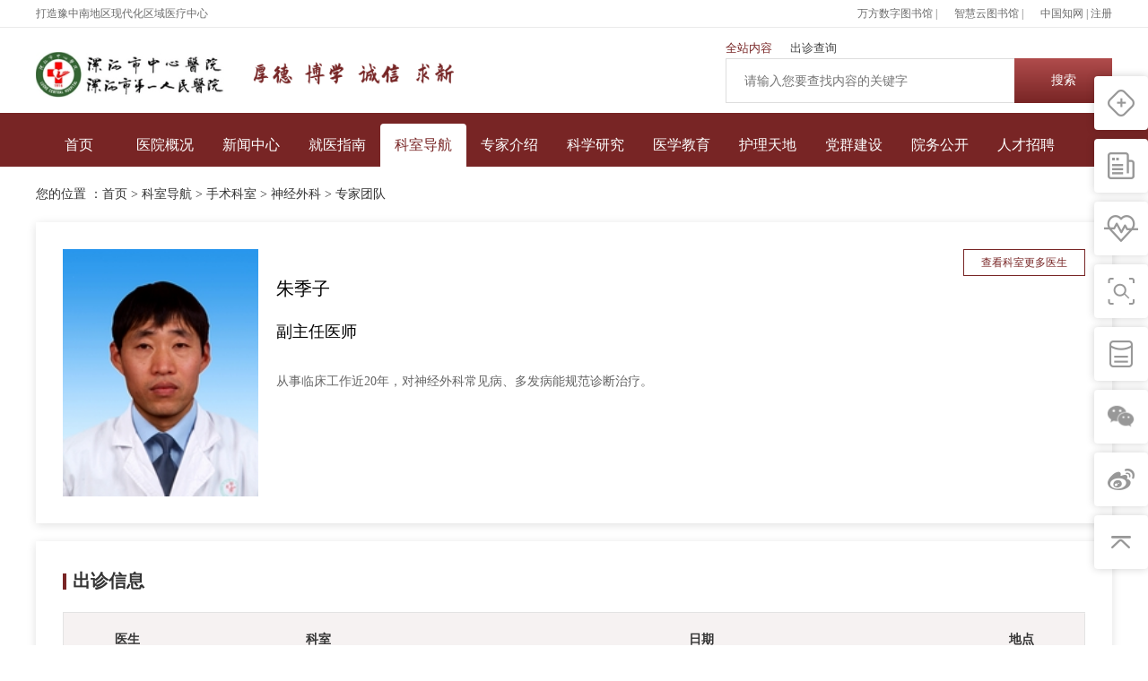

--- FILE ---
content_type: text/html
request_url: https://lhzxyy.com.cn/contents/3218/14004.html
body_size: 15382
content:
<!DOCTYPE html>
<html>
<head>
<meta http-equiv="Content-Type" content="text/html; charset=utf-8" />
<meta http-equiv="X-UA-Compatible" content="IE=Edge,chrome=1" >
<meta name="renderer" content="webkit">
<meta name="viewport" content="width=device-width,initial-scale=1,maximum-scale=1" />
<meta name="apple-mobile-web-app-capable" content="yes" />
<meta name="format-detection" content="telephone=no" />
<link rel="icon" sizes="any" mask href="/images/logo_2x.ico">


<title>朱季子-专家团队-漯河市中心医院</title>

<meta name="keywords" content="" />
<meta name="description" content="" />
<link href="/css/css.css" rel="stylesheet" type="text/css" />
<link href="/css/swiper.min.css" rel="stylesheet" type="text/css" />
<link href="/css/media.css" rel="stylesheet" type="text/css" />
<!-- HTML5 shim and Respond.js for IE8 support of HTML5 elements and media queries -->
    <!-- WARNING: Respond.js doesn't work if you view the page via file:// -->
<!--[if lt IE 9]>
      <script src="https://cdn.bootcss.com/html5shiv/3.7.3/html5shiv.min.js"></script>
      <script src="https://cdn.bootcss.com/respond.js/1.4.2/respond.min.js"></script>
<![endif]-->
</head>
<body class=>
<div class="loading"> <span class="loadingfa xuanzhuan"><img src="/images/loading.png" alt=""></span> </div>
<div class="top pc">
  <div class="w1200">
    <h1 class="h1tit">打造豫中南地区现代化区域医疗中心</h1>
    <div class="right"> <a href="http://lhszxyy.med.wanfangdata.com.cn/">万方数字图书馆</a>
      | <a href="https://www.tsgyun.com/">智慧云图书馆 | <a href="https://www.cnki.net/">中国知网</a>
     <!-- <a href="">OA登录</a> <a href="#">登录</a>-->
      | <a href="#" class="pl0">注册</a> </div>
  </div>
</div>
<div class="wap_nav wap">
  <div class="mobile">
    <div class="mobile-inner">
      <div class="mobile-inner-header">
        <div class="logo"> <a href="/"> <img src="/images/logo2020.png" alt=""> </a> </div>
        <div class="searchwap">
          <form id="submitForm" method="get" action="/utils/search.html" target="_blank">
            <input name="word" type="text" placeholder=" " class="words">
            <input type="hidden" name="type" value="Title" />
            <input id="submitForm" type="button" value=" " class="send">
          </form>
        </div>
        <div class="mobile-inner-header-icon mobile-inner-header-icon-out"><span></span><span></span></div>
      </div>
      <div class="mobile-inner-nav">
        <li class="current">
          <h2 class="h2tit"> <a href="/">首页</a> </h2>
        </li>
        
        <li class="sli">
            <h2 class="h2tit"> <a href="/channels/348.html">
              医院概况
              </a> </h2>
            <dl>
              
              <dd><a href="/channels/348.html">
                医院简介
                </a></dd>
              
              <dd><a href="/channels/349.html">
                领导团队
                </a></dd>
              
              <dd><a href="/channels/3588.html">
                组织构架
                </a></dd>
              
              <dd><a href="/channels/3059.html">
                医院文化
                </a></dd>
              
              <dd><a href="/channels/350.html">
                历史沿革
                </a></dd>
              
              <dd><a href="/channels/3026.html">
                院容院貌
                </a></dd>
              
            </dl>
          </li>
        
        <li class="sli">
            <h2 class="h2tit"> <a href="/channels/356.html">
              新闻中心
              </a> </h2>
            <dl>
              
              <dd><a href="/channels/356.html">
                综合新闻
                </a></dd>
              
              <dd><a href="/channels/3058.html">
                学术新闻
                </a></dd>
              
              <dd><a href="/channels/360.html">
                医学前沿
                </a></dd>
              
              <dd><a href="/channels/359.html">
                媒体聚集
                </a></dd>
              
              <dd><a href="/channels/4933.html">
                豫健科普
                </a></dd>
              
              <dd><a href="/channels/2511.html">
                医院院报
                </a></dd>
              
            </dl>
          </li>
        
        <li class="sli">
            <h2 class="h2tit"> <a href="/channels/3167.html">
              就医指南
              </a> </h2>
            <dl>
              
              <dd><a href="/hisapii/selectDepartment.shtml">
                出诊安排
                </a></dd>
              
              <dd><a href="/hisapii/login.shtml">
                预约挂号
                </a></dd>
              
              <dd><a href="/channels/3176.html">
                就医须知
                </a></dd>
              
              <dd><a href="/channels/3178.html">
                医保指南
                </a></dd>
              
              <dd><a href="/channels/4921.html">
                医院位置
                </a></dd>
              
              <dd><a href="/contents/4922/21938.html">
                医院地图
                </a></dd>
              
              <dd><a href="/channels/3179.html">
                体检中心
                </a></dd>
              
              <dd><a href="/channels/3182.html">
                常见问题
                </a></dd>
              
            </dl>
          </li>
        
        <li class="sli">
            <h2 class="h2tit"> <a href="/channels/3080.html">
              科室导航
              </a> </h2>
            <dl>
              
              <dd><a href="/channels/3081.html">
                手术科室
                </a></dd>
              
              <dd><a href="/channels/3082.html">
                非手术科室
                </a></dd>
              
              <dd><a href="/channels/3083.html">
                医技科室
                </a></dd>
              
            </dl>
          </li>
        
        <li>
            <h2 class="h2tit"> <a href="/channels/604.html">
              专家介绍
              </a> </h2>
          </li>
        
        <li class="sli">
            <h2 class="h2tit"> <a href="/channels/3029.html">
              科学研究
              </a> </h2>
            <dl>
              
              <dd><a href="/channels/3030.html">
                科研动态
                </a></dd>
              
              <dd><a href="/channels/3048.html">
                科研机构
                </a></dd>
              
              <dd><a href="/channels/3049.html">
                科研成果
                </a></dd>
              
              <dd><a href="/channels/3056.html">
                学科建设
                </a></dd>
              
              <dd><a href="/channels/3057.html">
                相关文件及下载
                </a></dd>
              
            </dl>
          </li>
        
        <li class="sli">
            <h2 class="h2tit"> <a href="/channels/3050.html">
              医学教育
              </a> </h2>
            <dl>
              
              <dd><a href="/channels/3636.html">
                教育动态
                </a></dd>
              
              <dd><a href="/channels/3053.html">
                本科生教育
                </a></dd>
              
              <dd><a href="/channels/3052.html">
                研究生教育
                </a></dd>
              
              <dd><a href="/channels/3051.html">
                毕业后医学教育
                </a></dd>
              
              <dd><a href="/channels/3054.html">
                进修医师
                </a></dd>
              
              <dd><a href="/channels/3055.html">
                继续医学教育
                </a></dd>
              
            </dl>
          </li>
        
        <li class="sli">
            <h2 class="h2tit"> <a href="/channels/623.html">
              护理天地
              </a> </h2>
            <dl>
              
              <dd><a href="/channels/624.html">
                护理简介
                </a></dd>
              
              <dd><a href="/channels/625.html">
                护理动态
                </a></dd>
              
              <dd><a href="/channels/2735.html">
                护理专家
                </a></dd>
              
              <dd><a href="/channels/4928.html">
                护理公告
                </a></dd>
              
              <dd><a href="/channels/3069.html">
                护理管理
                </a></dd>
              
              <dd><a href="/channels/3070.html">
                科研教学
                </a></dd>
              
              <dd><a href="/channels/3071.html">
                人文护理
                </a></dd>
              
              <dd><a href="/channels/3072.html">
                天使风采
                </a></dd>
              
            </dl>
          </li>
        
        <li class="sli">
            <h2 class="h2tit"> <a href="/channels/631.html">
              党群建设
              </a> </h2>
            <dl>
              
              <dd><a href="/channels/631.html">
                基层党建
                </a></dd>
              
              <dd><a href="/channels/632.html">
                廉政建设
                </a></dd>
              
              <dd><a href="/channels/3060.html">
                职工之家
                </a></dd>
              
              <dd><a href="/channels/633.html">
                志愿服务
                </a></dd>
              
            </dl>
          </li>
        
        <li class="sli">
            <h2 class="h2tit"> <a href="/channels/4957.html">
              院务公开
              </a> </h2>
            <dl>
              
              <dd><a href="/channels/4957.html">
                服务信息
                </a></dd>
              
              <dd><a href="/channels/4958.html">
                便民服务
                </a></dd>
              
              <dd><a href="/channels/4959.html">
                招标信息
                </a></dd>
              
              <dd><a href="/channels/4960.html">
                意见反馈
                </a></dd>
              
            </dl>
          </li>
        
        <li class="sli">
            <h2 class="h2tit"> <a href="https://oa.lhzxyy.com.cn:7900/zp.html#/">
              人才招聘
              </a> </h2>
            <dl>
              
              <dd><a href="/channels/3159.html">
                招聘信息
                </a></dd>
              
              <dd><a href="/channels/3160.html">
                校园招聘
                </a></dd>
              
              <dd><a href="/channels/3161.html">
                社会招聘
                </a></dd>
              
              <dd><a href="/channels/3162.html">
                博士后招聘
                </a></dd>
              
              <dd><a href="/channels/3163.html">
                高层次人才引进
                </a></dd>
              
            </dl>
          </li>
        
        <li>
          <h2 class="h2tit"> <a href="http://lhszxyy.med.wanfangdata.com.cn/">数字图书馆</a> </h2>
        </li>
        <li>
          <h2 class="h2tit"> <a href="https://oa.lhzxyy.com.cn/frame/frame.jsp">OA登录</a> </h2>
        </li>
        <li>
          <h2 class="h2tit"> <a href="https://www.lhzxyy.com.cn/hisapii/login.shtml">登录</a> </h2>
        </li>
        <li>
          <h2 class="h2tit"> <a href="https://www.lhzxyy.com.cn/hisapii/login.shtml">注册</a> </h2>
        </li>
      </div>
    </div>
  </div>
</div>
<div class="head pc">
  <div class="w1200">
    <div class="logo"> <a href="/"> <img src="/images/logo2020.png" alt="漯河市中心医院"> </a> </div>
    <div class="text"> <img src="/images/text.png" alt=""> </div>
    <div class="right"> <a href="#" class="current">全站内容</a> <a href="http://www.lhzxyy.com.cn/hisapii/selectDepartment.shtml">出诊查询</a>
      <!--<a href="http://www.lhzxyy.com.cn/HISAPII/medicine.shtml">药品查询</a> <a href="http://www.lhzxyy.com.cn/HISAPII/servicesquery.shtml">服务价格查询</a>-->
      
      <div class="search">
        <form id="submitForm" method="get" action="/utils/search.html" target="_blank">
          <input name="word" type="text" placeholder="请输入您要查找内容的关键字" class="words">
          <input type="hidden" name="type" value="Title" />
          <input id="submitForm" type="submit" value="搜索" class="send">
        </form>
      </div>
    </div>
  </div>
</div>
<div class="nav pc">
  <div class="w1200">
    <ul>
      <li>
          <h2 class="h2tit"> <a href="/">首页</a> </h2>
        </li>
      <li class="sli">
          <h2 class="h2tit"> <a href="/channels/348.html">医院概况</a> </h2>
          <div class="slide">
            <div class="w1200">
              <div class="content">
                <div class="wrap1">
                  <div class="titlemodel3"> 医院概况 </div>
                  <div class="left">
                     <a href="/channels/348.html">
                    医院简介
                    </a>  <a href="/channels/349.html">
                    领导团队
                    </a>  <a href="/channels/3588.html">
                    组织构架
                    </a>  <a href="/channels/3059.html">
                    医院文化
                    </a>  <a href="/channels/350.html">
                    历史沿革
                    </a>  <a href="/channels/3026.html">
                    院容院貌
                    </a> 
                  </div>
                  <div class="right">
                    <div class="about">
                      <div class="aboutleft">
                        <div class="imgbox"> <img src="/images/yygk-picture@2x.jpg" alt=""> </div>
                        
                        <div class="dec">
                          漯河市中心医院（漯河医专第一附属医院、漯河市第一人民医院，漯河市肿瘤医院）始建于1916年，历经百年发展，目前已成为豫南地区规模较大的一所融医疗、教学、科研、预防、保健、康复为一体的综合性三级甲等医院。
                        </div>
                        <a class="moremodal" href="/channels/348.html">查看更多</a> 
                      </div>
                      <div class="aboutright">
                        <h3 class="h3tit">医院宗旨</h3>
                        <div class="dec">为人民健康服务</div>
                        <h3 class="h3tit">医院使命</h3>
                        <div class="dec">生命至上  服务人民  救死扶伤 呵护健康</div>
                        <h3 class="h3tit">医院院训</h3>
                        <div class="dec">厚德、博学、诚信、求新</div>
                        <h3 class="h3tit">医院愿景</h3>
                        <div class="dec">精心打造豫中南地区集医疗、科研、教学、预防、保健、康复为一体的现代化医疗区域中心</div>
                      </div>
                    </div>
                  </div>
                </div>
              </div>
            </div>
          </div>
        </li>
      <li class="sli">
          <h2 class="h2tit"> <a href="/channels/356.html">新闻中心</a> </h2>
          <div class="slide">
            <div class="w1200">
              <div class="content">
                <div class="wrap1">
                  <div class="titlemodel3"> 新闻中心 </div>
                  <div class="left">
                     <a href="/channels/356.html">
                    综合新闻
                    </a>  <a href="/channels/3058.html">
                    学术新闻
                    </a>  <a href="/channels/360.html">
                    医学前沿
                    </a>  <a href="/channels/359.html">
                    媒体聚集
                    </a>  <a href="/channels/4933.html">
                    豫健科普
                    </a> 
                  </div>
                  <div class="right">
                    <div class="list_news">
                      
                      <div class="item">
                        <h3 class="h3tit">
                          综合新闻
                        </h3>
                        <ul>
                          
                          <li> <a href="/contents/356/21909.html">【
                            2024-03-07
                            】漯河市中心医院开展插花系列庆祝活动</a> </li>
                          
                          <li> <a href="/contents/356/22554.html">【
                            2024-03-01
                            】漯河市中心医院开展除颤仪急救设备培训</a> </li>
                          
                          <li> <a href="/contents/356/21900.html">【
                            2024-02-27
                            】漯河市中心医院开展医院质量与安全管理督导工作</a> </li>
                          
                        </ul>
                      </div>
                      
                      <div class="item">
                        <h3 class="h3tit">
                          学术新闻
                        </h3>
                        <ul>
                          
                          <li> <a href="/contents/3058/22468.html">【
                            2024-03-25
                            】漯河市中心医院召开全市病理质量控制中心2024年第一次专委...</a> </li>
                          
                          <li> <a href="/contents/3058/22469.html">【
                            2024-03-25
                            】漯河市超声医学质量控制中心召开2024年第一次专家委员会</a> </li>
                          
                          <li> <a href="/contents/3058/22561.html">【
                            2024-03-18
                            】市中心医院邀请北京协和医院戴晴教授莅院开展会诊及教学工...</a> </li>
                          
                        </ul>
                      </div>
                      
                      <div class="item">
                        <h3 class="h3tit">
                          医学前沿
                        </h3>
                        <ul>
                          
                          <li> <a href="/contents/360/22238.html">【
                            2024-03-17
                            】医联体专家“下沉”坐诊常态化 群众家门口享受“三甲”医...</a> </li>
                          
                          <li> <a href="/contents/360/22236.html">【
                            2024-03-15
                            】突破多种基础病手术禁区 高龄老人“焕新生”</a> </li>
                          
                          <li> <a href="/contents/360/22489.html">【
                            2024-03-05
                            】孕妇出血命悬一线，漯河市中心医院多学科联动确保母子平安</a> </li>
                          
                        </ul>
                      </div>
                      
                      <div class="item">
                        <h3 class="h3tit">
                          媒体聚集
                        </h3>
                        <ul>
                          
                          <li> <a href="/contents/359/22496.html">【
                            2023-12-27
                            】「河南日报」漯河市中心医院：坚持医院公益本色 多措并举...</a> </li>
                          
                          <li> <a href="http://www.dahebao.cn/detail.html?newsid=1670095">【
                            2021-12-07
                            】大河报：漯河市中心医院住培内科基地，技能平均成绩位列全...</a> </li>
                          
                          <li> <a href="/contents/359/18172.html">【
                            2021-11-11
                            】漯河日报：百年共筑健康梦 凝心聚力再出发</a> </li>
                          
                        </ul>
                      </div>
                      
                    </div>
                  </div>
                </div>
              </div>
            </div>
          </div>
        </li>
      <li class="sli">
          <h2 class="h2tit"> <a href="/channels/3176.html">就医指南</a> </h2>
          <div class="slide">
            <div class="w1200">
              <div class="content">
                <div class="wrap1">
                  <div class="titlemodel3"> 就医指南 </div>
                  <div class="left"> <a href="/channels/3218.html">门诊出诊表</a> <a href="/hisapii/login.shtml">预约挂号</a> <a href="/channels/3176.html">就医须知</a> <a href="/channels/3218.html">医院导航</a> <a href="/channels/3178.html">医保指南</a> <a href="/channels/3218.html">病历复印</a> <a href="/channels/3218.html">健康科普</a> <a href="/channels/3182.html">常见问题</a> </div>
                  <div class="right">
                    <div class="list_guide">
                    
                      <div class="model">
                        <div class="imgbox"> <img src="/images/picture-ybb_2x.jpg" alt=""> </div>
                      <!--  <div class="title"> 院本部 </div>-->
                        <div class="dec">
                          <p> 电话：0395-3330015/3330120（夜）</p>
                          <p> 地址：<p>河南省漯河市人民东路56号</p></p>
                          <p> 乘车路线：100A路，100B路，102路，103路，105路，109路，111路，112路，113路，漯河市中心医院站下 </p>
                        </div>
                      </div>
                    
                    </div>
                  </div>
                </div>
              </div>
            </div>
          </div>
        </li>
      <li class="sli current">
          <h2 class="h2tit"> <a href="/channels/3080.html">科室导航</a> </h2>
          <div class="slide">
            <div class="w1200">
              <div class="content">
                <div class="wrap1">
                  <div class="menulist">
                    <div class="left2">
                      
                      <a class="" href="/channels/3081.html">手术科室</a>
                      
                      <a href="/channels/3082.html">非手术科室</a>
                      
                      <a href="/channels/3083.html">医技科室</a>
                      
                    </div>
                    <div class="right2">
                      
                      <div class="model">
                      
                      <a href="/channels/3194.html">骨科</a>
                      
                      <a href="/channels/3210.html">神经外科</a>
                      
                      <a href="/channels/3225.html">妇产科</a>
                      
                      <a href="/channels/3308.html">普通外科</a>
                      
                      <a href="/channels/3322.html">眼科</a>
                      
                      <a href="/channels/3439.html">烧伤整形美容科</a>
                      
                      <a href="/channels/3469.html">介入科</a>
                      
                      <a href="/channels/3621.html">麻醉科</a>
                      
                      <a href="/channels/3637.html">疼痛科</a>
                      
                      <a href="/channels/3652.html">口腔科</a>
                      
                      <a href="/channels/3667.html">耳鼻咽喉科</a>
                      
                      <a href="/channels/3697.html">泌尿外科</a>
                      
                      <a href="/channels/3712.html">心胸外科</a>
                      
                      <a href="/channels/5076.html">小儿外科</a>
                      
                      </div>
                      
                      <div class="model">
                      
                      <a href="/channels/3240.html">肿瘤科</a>
                      
                      <a href="/channels/3255.html">风湿免疫科</a>
                      
                      <a href="/channels/3266.html">呼吸与危重症医学科</a>
                      
                      <a href="/channels/3281.html">重症医学科（ICU）</a>
                      
                      <a href="/channels/3293.html">感染性疾病科</a>
                      
                      <a href="/channels/3335.html">消化内科</a>
                      
                      <a href="/channels/3350.html">肾病科</a>
                      
                      <a href="/channels/3365.html">神经内科</a>
                      
                      <a href="/channels/3395.html">急救中心</a>
                      
                      <a href="/channels/3410.html">全科医学科</a>
                      
                      <a href="/channels/3424.html">内分泌代谢科</a>
                      
                      <a href="/channels/3454.html">皮肤科</a>
                      
                      <a href="/channels/3484.html">高血压科</a>
                      
                      <a href="/channels/3550.html">儿科</a>
                      
                      <a href="/channels/3565.html">康复医学科</a>
                      
                      <a href="/channels/3682.html">血液内科</a>
                      
                      <a href="/channels/3727.html">心血管内科</a>
                      
                      <a href="/channels/4934.html">口腔科门诊</a>
                      
                      <a href="/channels/4973.html">临床营养科</a>
                      
                      <a href="/channels/5030.html">中医科</a>
                      
                      </div>
                      
                      <div class="model">
                      
                      <a href="/channels/3084.html">医学影像科</a>
                      
                      <a href="/channels/3096.html">医学检验科</a>
                      
                      <a href="/channels/3500.html">病理科</a>
                      
                      <a href="/channels/3518.html">输血科</a>
                      
                      <a href="/channels/3742.html">超声医学科</a>
                      
                      <a href="/channels/4805.html">药学部</a>
                      
                      <a href="/channels/5064.html">核医学科</a>
                      
                      </div>
                      
                    </div>
                  </div>
                </div>
              </div>
            </div>
          </div>
        </li>
      <li>
          <h2 class="h2tit"> <a href="/channels/604.html">专家介绍</a> </h2>
        </li>
      <li class="sli">
          <h2 class="h2tit"> <a href="/channels/3029.html">科学研究</a> </h2>
          <div class="slide">
            <div class="w1200">
              <div class="content type2">
                <div class="wrap1">
                  <div class="list_news ">
                    
                    <div class="item">
                      <h3 class="h3tit">
                        科研动态
                      </h3>
                      <ul>
                        
                        <li> <a href="/contents/3030/22478.html">【
                          2024-03-18
                          】市中心医院邀请北京协和医院戴晴教授莅院开展会诊及教...</a> </li>
                        
                        <li> <a href="/contents/3030/18647.html">【
                          2022-04-11
                          】漯河6项科研立项获省财政支持，市中心医院占4项！ </a> </li>
                        
                        <li> <a href="/contents/3030/18593.html">【
                          2022-03-21
                          】2022年19项省级以上继续教育项目申获批</a> </li>
                        
                      </ul>
                    </div>
                    
                    <div class="item">
                      <h3 class="h3tit">
                        科研机构
                      </h3>
                      <ul>
                        
                        <li> <a href="/contents/3048/15912.html">【
                          2020-10-19
                          】河南省中药制剂现代化技术研发与临床应用工程研究中心</a> </li>
                        
                        <li> <a href="/contents/3048/15911.html">【
                          2020-10-19
                          】河南省遗传病基因检测新技术工程研究中心</a> </li>
                        
                        <li> <a href="/contents/3048/15908.html">【
                          2020-10-19
                          】漯河市骨科微创及生物力学工程技术研究中心</a> </li>
                        
                      </ul>
                    </div>
                    
                    <div class="item">
                      <h3 class="h3tit">
                        科研成果
                      </h3>
                      <ul>
                        
                        <li> <a href="/contents/3049/12811.html">【
                          2018-02-28
                          】2017年科研成果</a> </li>
                        
                        <li> <a href="/contents/3049/12812.html">【
                          2018-02-28
                          】2017年发表专著</a> </li>
                        
                        <li> <a href="/contents/3049/12813.html">【
                          2018-02-28
                          】2017年发表论文</a> </li>
                        
                      </ul>
                    </div>
                    
                    <div class="item">
                      <h3 class="h3tit">
                        学科建设
                      </h3>
                      <ul>
                        
                        <li> <a href="/contents/3077/15646.html">【
                          2020-09-29
                          】妇产科</a> </li>
                        
                        <li> <a href="/contents/3077/15647.html">【
                          2020-09-29
                          】神经内科</a> </li>
                        
                        <li> <a href="/contents/3077/15648.html">【
                          2020-09-29
                          】普通外科</a> </li>
                        
                      </ul>
                    </div>
                    
                  </div>
                </div>
              </div>
            </div>
          </div>
        </li>
      <li class="sli">
          <h2 class="h2tit"> <a href="/channels/3050.html">医学教育</a> </h2>
          <div class="slide">
            <div class="w1200">
              <div class="content type2">
                <div class="wrap1">
                  <div class="list_news ">
                    
                    <div class="item">
                      <h3 class="h3tit">
                        教育动态
                      </h3>
                      <ul>
                        
                        <li> <a href="/contents/3636/19668.html">【
                          2023-03-13
                          】关于贯彻落实住院医师规范化培训“两个同等对待”政策...</a> </li>
                        
                        <li> <a href="/contents/3636/19667.html">【
                          2023-03-13
                          】《关于贯彻落实住院医师规范化培训“两个同等对待”政...</a> </li>
                        
                        <li> <a href="/contents/3636/18558.html">【
                          2022-03-03
                          】漯河市中心医院2022年度“西学中”培训班正式开班</a> </li>
                        
                      </ul>
                    </div>
                    
                    <div class="item">
                      <h3 class="h3tit">
                        本科生教育
                      </h3>
                      <ul>
                        
                        <li> <a href="/contents/3053/15891.html">【
                          2020-10-19
                          】2019头脑大风暴暨2016级本科班临床知识竞赛</a> </li>
                        
                        <li> <a href="/contents/3053/15890.html">【
                          2020-10-19
                          】2019-2020学年第一学期期中教学检查</a> </li>
                        
                        <li> <a href="/contents/3053/15888.html">【
                          2020-10-19
                          】新课堂时代——云课堂</a> </li>
                        
                      </ul>
                    </div>
                    
                    <div class="item">
                      <h3 class="h3tit">
                        研究生教育
                      </h3>
                      <ul>
                        
                        <li> <a href="/contents/3052/18420.html">【
                          2021-09-30
                          】漯河市中心医院举行2021级研究生开学典礼</a> </li>
                        
                        <li> <a href="/contents/3052/18419.html">【
                          2021-10-08
                          】漯河市中心医院举行“硕士研究生指导教师”培训会 </a> </li>
                        
                        <li> <a href="/contents/3052/18034.html">【
                          2021-09-16
                          】迎新啦 | 热烈欢迎！市中心医院2021级研究生报到，请...</a> </li>
                        
                      </ul>
                    </div>
                    
                    <div class="item">
                      <h3 class="h3tit">
                        毕业后医学教育
                      </h3>
                      <ul>
                        
                        <li> <a href="/contents/3051/21929.html">【
                          2024-04-07
                          】2024年漯河市中心医院住院医师规范化培训招收简章</a> </li>
                        
                        <li> <a href="/contents/3051/21888.html">【
                          2024-03-17
                          】传承雷锋精神 | 漯河市中心医院住院医师志愿者学雷锋...</a> </li>
                        
                        <li> <a href="/contents/3051/20437.html">【
                          2024-02-01
                          】面向全院征集入院教育课程的通知</a> </li>
                        
                      </ul>
                    </div>
                    
                  </div>
                </div>
              </div>
            </div>
          </div>
        </li>
      <li class="sli">
          <h2 class="h2tit"> <a href="/channels/623.html">护理天地</a> </h2>
          <div class="slide">
            <div class="w1200">
              <div class="content">
                <div class="wrap1">
                  <div class="titlemodel3"> 护理天地 </div>
                  <div class="nursing_world">
                    <div class="item">
                      
                      <h3 class="h3tit">
                        护理简介
                      </h3>
                      <div class="desc"> <a style="color: rgba(102,102,102,1);" href="/contents/624/9247.html">漯河市中心医院是一所历经百余年发展历史，集医疗、教学、科研、预防、康复、保健为一体的三级甲等综合医院。现有护理人员900余人，其中本科及以上学历占57.7%、大专学历占30. 4%，承担临床护理、科研教学、公共卫生等任务。<br />在医院领导班子的带领下，我院实行主管院长领导下的护理部主任负责制。护理部有主任1名、副主任3...</a> </div>
                        <a class="moremodal" href="/channels/624.html">查看更多</a>
                      
                      <div class="title1"> <strong>护理专家</strong> <a class="moremodal" href="/channels/2735.html">查看更多护理专家</a> </div>
                      <div class="lists1">
                        
                        <div class="model"> <a href="/contents/2735/17509.html"><img src="/upload/images/2021/5/d8dbfd6b303fca05.jpg" alt="侯新凤"></a>
                          <div class="con">
                            <div class="name">
                              侯新凤
                            </div>
                            <div class="infor">
                              <p>
                                护理部主任，副主任护师
                              </p>
                              <p></p>
                            </div>
                          </div>
                        </div>
                        
                        <div class="model"> <a href="/contents/2735/17512.html"><img src="/upload/images/2022/1/7b6c894b6d75f2f9.jpg" alt="王芬"></a>
                          <div class="con">
                            <div class="name">
                              王芬
                            </div>
                            <div class="infor">
                              <p>
                                护理部副主任，主任护师
                              </p>
                              <p></p>
                            </div>
                          </div>
                        </div>
                        
                      </div>
                    </div>
                    <div class="item">
                      <h3 class="h3tit">护理动态</h3>
                      <div class="lists2">
                         <a href="/contents/625/22237.html">【
                        2024-03-21
                        】漯河市中心医院召开2023年度护理实习生表彰大会</a>  <a href="/contents/625/22498.html">【
                        2024-02-27
                        】市中心医院召开第一季度护理质量与安全管理委员会会议</a>  <a href="/contents/625/22499.html">【
                        2024-01-07
                        】「动态」漯河市首届老年护理专业委员会成立暨老年护理...</a> 
                      </div>
                      <h3 class="h3tit">天使风采</h3>
                      <div class="lists3">
                         <a href="/contents/3074/18094.html"> <img src="/upload/images/2021/9/cde55ef87ad491b9.jpg" alt="文化生活"> <span class="title">文化生活</span> </a> 
                      </div>
                    </div>
                  </div>
                </div>
              </div>
            </div>
          </div>
        </li>
      <li class="sli">
          <h2 class="h2tit"> <a href="/channels/631.html">党群建设</a> </h2>
          <div class="slide">
            <div class="w1200">
              <div class="content">
                <div class="wrap1">
                  <div class="titlemodel3"> 党群建设 </div>
                  <div class="left">
                     <a href="/channels/631.html">
                    基层党建
                    </a>  <a href="/channels/632.html">
                    廉政建设
                    </a>  <a href="/channels/3060.html">
                    职工之家
                    </a>  <a href="/channels/633.html">
                    志愿服务
                    </a> 
                  </div>
                  <div class="right">
                    <div class="list_news">
                      
                      <div class="item">
                        <h3 class="h3tit">
                          基层党建
                        </h3>
                        <ul>
                          
                          <li> <a href="/contents/631/22553.html">【
                            2021-04-28
                            】漯河市中心医院举办党史学习教育大讲堂</a> </li>
                          
                          <li> <a href="/contents/631/22552.html">【
                            2021-06-30
                            】铭记光辉历程 恰是百年风华—漯河市中心医院召开庆祝...</a> </li>
                          
                          <li> <a href="/contents/631/22551.html">【
                            2021-07-01
                            】<strong><span style="color:#FF0000">“我想唱歌给党听”—漯河市中心医院庆祝中国共产党成...</span></strong></a> </li>
                          
                        </ul>
                      </div>
                      
                      <div class="item">
                        <h3 class="h3tit">
                          廉政建设
                        </h3>
                        <ul>
                          
                          <li> <a href="/contents/632/22500.html">【
                            2024-02-04
                            】「动态」守“廉关” 增“廉味” 践“廉行”——市中心...</a> </li>
                          
                          <li> <a href="/contents/632/22513.html">【
                            2023-12-20
                            】「动态」漯河市中心医院召开2023年领导班子述责述廉会...</a> </li>
                          
                          <li> <a href="/contents/632/22515.html">【
                            2023-11-30
                            】「廉洁文化」漯河市中心医院召开行风建设暨纪法教育活...</a> </li>
                          
                        </ul>
                      </div>
                      
                      <div class="item">
                        <h3 class="h3tit">
                          职工之家
                        </h3>
                        <ul>
                          
                          <li> <a href="/contents/3060/20033.html">【
                            2023-11-22
                            】漯河市中心医院组织观看“赶考路上有我——描绘出彩中...</a> </li>
                          
                          <li> <a href="/contents/3060/17643.html">【
                            2021-06-23
                            】漯河市中心医院六届一次工会会员暨职工代表大会胜利召...</a> </li>
                          
                          <li> <a href="/contents/3060/17363.html">【
                            2021-04-30
                            】市中心医院举办“庆五一”健康骑行活动</a> </li>
                          
                        </ul>
                      </div>
                      
                      <div class="item">
                        <h3 class="h3tit">
                          志愿服务
                        </h3>
                        <ul>
                          
                          <li> <a href="/contents/633/22558.html">【
                            2024-03-14
                            】漯河市中心医院外科第二党总支一支部进社区义诊活动</a> </li>
                          
                          <li> <a href="/contents/633/22479.html">【
                            2024-03-14
                            】市中心医院组织全市20多位肾病专家开展义诊活动</a> </li>
                          
                          <li> <a href="/contents/633/22480.html">【
                            2024-03-11
                            】漯河市中心医院开展“世界肾脏日”义诊活动</a> </li>
                          
                        </ul>
                      </div>
                      
                    </div>
                  </div>
                </div>
              </div>
            </div>
          </div>
        </li>
      <li class="sli">
          <h2 class="h2tit"> <a href="/channels/4957.html">院务公开</a> </h2>
          <div class="slide">
            <div class="w1200">
              <div class="content">
                <div class="wrap1">
                  <div class="titlemodel3"> 院务公开 </div>
                  <div class="left">
                     <a href="/channels/4957.html">
                    服务信息
                    </a>  <a href="/channels/4958.html">
                    便民服务
                    </a>  <a href="/channels/4959.html">
                    招标信息
                    </a>  <a href="/channels/4960.html">
                    意见反馈
                    </a> 
                  </div>
                  <div class="right">
                    <div class="list_news">
                      
                      <div class="item">
                        <h3 class="h3tit">
                          服务信息
                        </h3>
                        <ul>
                          
                          <li> <a href="/contents/4957/21886.html">【
                            2024-04-09
                            】漯河市中心医院药品价格公示</a> </li>
                          
                          <li> <a href="/contents/4957/21885.html">【
                            2024-04-09
                            】漯河市中心医院医用耗材价格公示</a> </li>
                          
                          <li> <a href="/contents/4957/21868.html">【
                            2024-03-22
                            】医疗机构执业许可证</a> </li>
                          
                        </ul>
                      </div>
                      
                      <div class="item">
                        <h3 class="h3tit">
                          便民服务
                        </h3>
                        <ul>
                          
                          <li> <a href="/contents/4958/21917.html">【
                            2024-03-20
                            】漯河市中心医院：一站式服务！免费配送到家</a> </li>
                          
                          <li> <a href="/contents/4958/22559.html">【
                            2024-03-17
                            】外国人永久居留身份证就诊服务指南</a> </li>
                          
                          <li> <a href="/contents/4958/21898.html">【
                            2024-02-18
                            】在漯河市中心医院，就诊一部手机全搞定！</a> </li>
                          
                        </ul>
                      </div>
                      
                      <div class="item">
                        <h3 class="h3tit">
                          招标信息
                        </h3>
                        <ul>
                          
                          <li> <a href="/contents/4959/22463.html">【
                            2024-05-10
                            】漯河市中心医院新型面料病员服采购项目竞争性磋商公告</a> </li>
                          
                          <li> <a href="/contents/4959/22462.html">【
                            2024-05-08
                            】漯河市中心医院水暖管件采购项目成交公示</a> </li>
                          
                          <li> <a href="/contents/4959/22461.html">【
                            2024-05-08
                            】漯河市中心医院电料采购项目成交公示</a> </li>
                          
                        </ul>
                      </div>
                      
                      <div class="item">
                        <h3 class="h3tit">
                          意见反馈
                        </h3>
                        <ul>
                          
                          <li> <a href="/contents/4960/21827.html">【
                            2023-07-01
                            】院务公开意见反馈</a> </li>
                          
                        </ul>
                      </div>
                      
                    </div>
                  </div>
                </div>
              </div>
            </div>
          </div>
        </li>
      <li>
          <h2 class="h2tit"> <a href="https://oa.lhzxyy.com.cn:7900/zp.html#/">人才招聘</a> </h2>
        </li>
    </ul>
  </div>
</div>

<div class="locaposition">
  <div class="w1200">
    您的位置 ：<a href="/index.htm" separator=" > ">首页</a> > <a href="/channels/3080.html" separator=" > ">科室导航</a> > <a href="/channels/3081.html" separator=" > ">手术科室</a> > <a href="/channels/3210.html" separator=" > ">神经外科</a> > <a href="/channels/3218.html" separator=" > ">专家团队</a>
  </div>
</div>
<div class="doctor_infor_1">
  <div class="w1200">
    <div class="shadowmodel clearflex paddingmodel">
      <div class="imgbox">
        <!--<img src="/upload/images/2020/9/t_bddee1e16507a830.jpg" alt="">-->
        <img src="/upload/images/2020/9/t_bddee1e16507a830.jpg" />
      </div>
      <div class="right">
        <a href="/channels/3218.html" class="more">查看科室更多医生</a>
        <div class="name">朱季子</div>
        <div class="pos">
          副主任医师
        </div>
        <div class="dec">
          从事临床工作近20年，对神经外科常见病、多发病能规范诊断治疗。
        </div>
      </div>
    </div>
  </div>
</div>
<div class="doctor_infor_2">
  <div class="w1200">
    <input type='hidden' id='DeptName' value="神经外科"/>
    <input type='hidden' id='DoctorName' value="朱季子"/>
    <div class="shadowmodel clearflex paddingmodel">
      <div class="titlegroup clearflex">
        <div class="titlemodel ">
          出诊信息
        </div>
      </div>
      <div class="table pc">
        <table width="100%"  border="0" cellspacing="0" cellpadding="0" class="">
          <tr>
            <th>医生</th>
            <th colspan="2">科室</th>
            <th colspan="4">日期</th>
            <th>地点</th>
          </tr>
          <tr>
            <td rowspan="3">朱季子</td>
            <td rowspan="3">神经外科</td>
            <td rowspan="3" class="teal"><script>var currentDate = new Date();
var weekday = ["星期日", "星期一", "星期二", "星期三", "星期四", "星期五", "星期六"];
document.write(
currentDate.getFullYear() + "-" +
(currentDate.getMonth() + 1) + "-" +
currentDate.getDate() + "" + " " +
weekday[currentDate.getDay()]

);</script></td>
            <td class="brnone"></td>
            <td class="brnone">上午</td>
            <td class="brnone">下午</td>
            <td>晚上</td>
            <td rowspan="3">院本部</td>
          </tr>
          <tr>
            <td>预约诊疗数</td>
            <td class="brnone">14</td>
            <td class="brnone"></td>
            <td></td>
          </tr>
          <tr>
            <td>医事服务费</td>
            <td class="brnone"></td>
            <td class="brnone"></td>
            <td></td>
          </tr>
        </table>
      </div>
      <div class="tablelist wap">
        <ul>
          <li>
            <div class="s1">医生</div>
            <div class="s1-1">
              朱季子
            </div>
          </li>
          <li>
            <div class="s1">科室</div>
            <div class="s1-1">神经外科</div>
          </li>
          <li>
            <div class="s1">日期</div>
            <div class="s1-1">
              <div class="s2">2020-07-28 星期二</div>
              <div class="s2">上午</div>
              <div class="s3">预约诊疗数：14</div>
              <div class="s3">医事服务费：14</div>
              <div class="s2">中午</div>
              <div class="s3">预约诊疗数 </div>
              <div class="s3">医事服务费 </div>
              <div class="s2">晚上</div>
              <div class="s3">预约诊疗数 </div>
              <div class="s3">医事服务费 </div>
            </div>
          </li>
          <li>
            <div class="s1">地点</div>
            <div class="s2">院本部</div>
          </li>
        </ul>
      </div>
    </div>
  </div>
</div>
<div class="doctor_infor_3">
  <div class="w1200">
    <div class="shadowmodel clearflex paddingmodel">
      <div class="titlegroup clearflex">
        <div class="titlemodel ">
          详细介绍
        </div>
      </div>
      <div class="dec">
        <p style="text-align: justify; text-indent: 2em;"><span style="font-size: 14px;">从事临床工作近20年，对神经外科常见病、多发病能规范诊断治疗。发表国家级杂志发表论文数篇。</span></p>
      </div>
    </div>
  </div>
</div>
<!-- 还想了解 -->
<div class="othermain">
  <div class="title">您可能还要了解这些</div>
  <div class="w1200">
    <div class="list clearflex">
      <li><a class="icon1" href="/channels/3218.html"><i></i><span>门诊出诊</span></a></li>
      <li><a class="icon2" href="/hisapii/login.shtml"><i></i><span>预约挂号</span></a></li>
      <li><a class="icon3" href="/channels/3176.html"><i></i><span>就诊指南</span></a></li>
      <li><a class="icon4" href="/channels/3080.html"><i></i><span>科室导航</span></a></li>
      <li><a class="icon5" href="/channels/3178.html"><i></i><span>医保服务</span></a></li>
      <li><a class="icon6" href="/channels/3179.html"><i></i><span>健康体检</span></a></li>
      <li><a class="icon7" href="/channels/3182.html"><i></i><span>常见问题</span></a></li>
    </div>
  </div>
</div>
<!-- 还想了解 -->
<div class="footer">
  <div class="flink">
    <div class="w1200"> 友情链接：
       <a href="http://www.nhc.gov.cn/">中华人民共和国国家卫生健康委员会</a>  |  <a href="http://wsjkw.henan.gov.cn/">河南省卫生和计划生育委员会</a>  |  <a href="https://wjw.luohe.gov.cn/">漯河市卫生健康委</a>  |  <a href="https://www.lhmc.edu.cn/">漯河医专高等专科学校</a>  |  <a href="https://www.cma.org.cn/">中华医学会</a>   
    </div>
  </div>
<div class="footer_sec2">
  <div class="w1200">
    <div class="footer-info-left"> <a title="" href="http://bszs.conac.cn/sitename?method=show&id=A81DC406FB9A1A5CE05310291AACA827" target="_blank"> <img src="/images/qualification.png" alt=""> </a> <a title="" href="http://www.beian.gov.cn/portal/registerSystemInfo?recordcode=41110402000406" target="_blank"> <img src="/images/police.png" alt=""> </a> </div>
    <div class="footer-info-center">
      <p class="address">版权所有：漯河市中心医院 <br>
        医院地址：河南省漯河市人民东路56号 <br>
        备案编号：<a href="https://beian.miit.gov.cn/" target="_blank">豫ICP备06012824号-1</a> <br>
        公网编号：<a href="http://www.beian.gov.cn/portal/registerSystemInfo?recordcode=41110402000406" target="_blank">豫公网安备41110402000406号</a>
        <span class="sharelink"> </span> 
      </p>
      <p class="phone">
        服务电话：<a href="tel:03953330015" data_ue_src="tel:03953330015">0395-3330015</a><br>
        急救中心：<a href="tel:03956120120" data_ue_src="tel:03956120120">0395-6120120</a> &nbsp;<span>（不提供患者咨询）</span><br>
        健康体检：<a href="tel:03953356575" data_ue_src="tel:03953356575">0395-3356575</a>（工作日） <br>
        技术支持：北京中航仁达科技有限公司
      </p>
    </div>
    <div class="footer-info-right"> <a href="javascript:;"> <img src="/images/ewm-gfwx_2x.png" alt=""> <span>微信公众号</span> </a> <a href="javascript:;"> <img src="/images/ewm-yyghapp_2x.png" alt=""> <span>微信预约挂号</span> </a> </div>
  </div>
</div>
</div>
<div class="sidemenu"> 
<a class="icon1" href="/hisapii/login.shtml"> <span class="cur"></span> <span class="def">预约<span></span>挂号</span> </a> 
<a href="#" class="icon2"> <span class="cur"></span> <span class="def">门诊<span></span>出诊</span> </a> 
<a href="#" class="icon3"> <span class="cur"></span> <span class="def">特色<span></span>医疗</span> </a> 
<a href="#" class="icon4"> <span class="cur"></span> <span class="def">检验<span></span>查询</span> </a> 
<a href="#" class="icon5"> <span class="cur"></span> <span class="def">病案<span></span>复印</span> </a> 
<a href="#" class="icon6"> <span class="cur"></span> <span class="def">微信<span></span>公众号</span> </a> 
<a href="#" class="icon7"> <span class="cur"></span> <span class="def">微博</span> </a> 
<a href="javascript:;" class="icon8 btn_top"> <span class="cur"></span> 
<span class="def">返回<span></span>顶部</span> </a> 
</div>
<script src="/js/jquery.min.js"></script> 
<script type="text/javascript" src="/js/swiper.min.js"></script> 
<script type="text/javascript" src="/js/wow.min.js"></script> 
<script type="text/javascript" src="/js/global.js"></script> 

</body>
</html>

<script src="/api/SS.Hits/hits/1/3218/14004" type="text/javascript"></script>
<!-- T_医生详情_2020.html(内容模板) -->

--- FILE ---
content_type: text/css
request_url: https://lhzxyy.com.cn/css/css.css
body_size: 17200
content:
#header {background-color:#3f8dbf;float:left;width:100%;height:50px;color:rgba(255,255,255,1);line-height:50px;position:fixed;left:0px;top:0px;z-index:1;}
#header a {color:rgba(255,255,255,1);text-decoration:none;display:block;font-size:15px;}
#header-left {float:left;height:50px;}
#header-left:hover #header-left-icon {background-color:#3F8DBF;}
#header-left:hover #header-left-text {background-color:#599BC8;}
#header-left-icon {float:left;height:50px;width:50px;text-align:center;background-color:#35759F;-webkit-transition:background 0.5s;-moz-transition:background 0.5s;-o-transition:background 0.5s;transition:background 0.5s;}
#header-left-icon a {font-size:25px;}
#header-left-text {float:left;height:50px;-webkit-transition:background 0.5s;-moz-transition:background 0.5s;-o-transition:background 0.5s;transition:background 0.5s;}
#header-left-text a {padding-left:20px;padding-right:20px;}
#header-right {float:right;height:50px;}
#header-right:hover #header-right-icon {background-color:#3F8DBF;}
#header-right:hover #header-right-text {background-color:#599BC8;}
#header-right-icon {float:right;height:50px;width:50px;text-align:center;background-color:#35759F;-webkit-transition:background 0.5s;-moz-transition:background 0.5s;-o-transition:background 0.5s;transition:background 0.5s;}
#header-right-text {float:right;height:50px;-webkit-transition:background 0.5s;-moz-transition:background 0.5s;-o-transition:background 0.5s;transition:background 0.5s;}
#header-right-text a {padding-right:20px;padding-left:20px;}
.wrapper {}
.wrapper-inner {width:1100px;margin-right:auto;margin-left:auto;-webkit-touch-callout:none;-webkit-user-select:none;-khtml-user-select:none;-moz-user-select:none;-ms-user-select:none;user-select:none;}
.wrapper-inner-buttons {width:100%;float:left;margin-top:50px;text-align:center;}
.wrapper-inner-buttons a {background-color:#3f8dbf;line-height:35px;padding-right:15px;padding-left:15px;margin:10px;display:inline-block;text-align:center;text-decoration:none;color:#FFFFFF;-webkit-transition:background 0.5s;-moz-transition:background 0.5s;-o-transition:background 0.5s;transition:background 0.5s;border-radius:calc(35px / 2);}
.wrapper-inner-buttons a.current {background-color:#f5d76e;color:#d35400;}
.wrapper-inner-buttons a:hover {background-color:#35759F;color:#fff;}
.mobile {width:100%;}
.mobile-inner {margin-right:auto;margin-left:auto;/* background-color:#000000;*/position:relative;}
.mobile-inner img {}
.mobile-inner p {color:#676767;line-height:25px;font-size:16px;padding-bottom:30px;padding-right:30px;padding-left:30px;margin:0px;}
.mobile-inner-header {background-color:rgb(255,255,255);width:100%;height:50px;position:relative;top:0px;z-index:33;left:0px;}
.mobile-inner-header-icon {color:#ffffff;height:50px;font-size:25px;text-align:center;float:right;width:50px;position:relative;-webkit-transition:background 0.5s;-moz-transition:background 0.5s;-o-transition:background 0.5s;transition:background 0.5s;}
.mobile-inner-header-icon:hover {background-color:rgba(255,255,255,0.2);cursor:pointer;}
.mobile-inner-header-icon span {position:absolute;left:calc((100% - 25px) / 2);top:calc((100% - 1px) / 2);width:25px;height:1px;background-color:rgb(199,34,27);}
.mobile-inner-header-icon span:nth-child(1) {transform:translateY(4px) rotate(0deg);}
.mobile-inner-header-icon span:nth-child(2) {transform:translateY(-4px) rotate(0deg);}
.mobile-inner-header-icon-click span:nth-child(1) {animation-duration:0.5s;animation-fill-mode:both;animation-name:clickfirst;}
.mobile-inner-header-icon-click span:nth-child(2) {animation-duration:0.5s;animation-fill-mode:both;animation-name:clicksecond;}
@keyframes clickfirst {0% {transform:translateY(4px) rotate(0deg);}
100% {transform:translateY(0) rotate(45deg);}
}
@keyframes clicksecond {0% {transform:translateY(-4px) rotate(0deg);}
100% {transform:translateY(0) rotate(-45deg);}
}
.mobile-inner-header-icon-out span:nth-child(1) {animation-duration:0.5s;animation-fill-mode:both;animation-name:outfirst;}
.mobile-inner-header-icon-out span:nth-child(2) {animation-duration:0.5s;animation-fill-mode:both;animation-name:outsecond;}
@keyframes outfirst {0% {transform:translateY(0) rotate(-45deg);}
100% {transform:translateY(-4px) rotate(0deg);}
}
@keyframes outsecond {0% {transform:translateY(0) rotate(45deg);}
100% {transform:translateY(4px) rotate(0deg);}
}
.mobile-inner-nav {background-color:hsl(0,53%,31%);width:100%;position:absolute;top:50px;padding-bottom:0%;display:none;z-index:444;}
.mobile-inner-nav  a {border-bottom:solid 1px rgba(255,255,255,0.3);-webkit-transition:all 0.5s;-moz-transition:all 0.5s;-o-transition:all 0.5s;color:#fff;transition:all 0.5s;}
.mobile-inner-nav  dl {display:none;}
.mobile-inner-nav  dl dd {line-height:33px;text-decoration:none;text-indent:3em;font-size:16px;color:#FFFFFF;border-bottom:solid 1px rgba(255,255,255,0.3);-webkit-transition:all 0.5s;-moz-transition:all 0.5s;-o-transition:all 0.5s;transition:all 0.5s;font-weight:300;font-size:14px;}
.mobile-inner-nav  li {border-bottom:solid 1px rgba(255,255,255,0.3);-webkit-transition:all 0.5s;-moz-transition:all 0.5s;-o-transition:all 0.5s;transition:all 0.5s;line-height:53px;text-indent:20px;}
.mobile-inner-nav h2.h2tit {line-height:39px;text-decoration:none;text-indent:2em;font-size:14px;color:#FFFFFF;border-bottom:solid 1px rgba(255,255,255,0.3);-webkit-transition:all 0.5s;-moz-transition:all 0.5s;-o-transition:all 0.5s;transition:all 0.5s;font-weight:300;}
.mobile-inner-nav h2.h2tit a {color:#FFFFFF;}
.mobile-inner-nav a {border-bottom:none;}
.mobile-inner-nav li {-webkit-animation-duration:0.5s;animation-duration:0.5s;-webkit-animation-fill-mode:both;animation-fill-mode:both;-webkit-animation-name:returnToNormal;animation-name:returnToNormal;}
@-webkit-keyframes resize {from,60%,75%,90%,to {-webkit-animation-timing-function:cubic-bezier(0.215,0.610,0.355,1.000);animation-timing-function:cubic-bezier(0.215,0.610,0.355,1.000);}
0% {opacity:0;-webkit-transform:scale(5,5);transform:scale(5,5);}
100% {opacity:1;-webkit-transform:scale(1,1);transform:scale(1,1);}
}
@keyframes resize {from,60%,75%,90%,to {-webkit-animation-timing-function:cubic-bezier(0.215,0.610,0.355,1.000);animation-timing-function:cubic-bezier(0.215,0.610,0.355,1.000);}
0% {opacity:0;-webkit-transform:scale(5,5);transform:scale(5,5);}
100% {opacity:1;-webkit-transform:scale(1,1);transform:scale(1,1);}
}
@-webkit-keyframes returnToNormal {from {opacity:0;-webkit-transform:translate3d(0,100%,0);transform:translate3d(0,100%,0);}
to {opacity:1;-webkit-transform:none;transform:none;}
}
@keyframes returnToNormal {from {opacity:0;-webkit-transform:translate3d(0,100%,0);transform:translate3d(0,100%,0);}
to {opacity:1;-webkit-transform:none;transform:none;}
}
.mobile-inner-nav li:last-child h2.h2tit {border-bottom:none;}
.mobile-inner-nav li .h3tit {height:50px;position:relative;background:url(../images/51_icon_search_2x.png) no-repeat 30px center;background-size:17px;}
.mobile-inner-nav li  .words {display:block;width:100%;height:100%;border:none;background:none;text-indent:60px;font-size:15px;color:#fff;background:url(../images/search2.png) no-repeat 30px center;background-size:20px;}
.mobile-inner-nav li:last-child {border-bottom:none;}
.mobile-inner-nav li  form {display:block;width:100%;height:100%;}

.animated {animation-duration:1s;animation-fill-mode:both;}

.fadeInUp {
    animation-duration: 1.76s;
    animation-name: fadeInUp;
}
@keyframes fadeInUp {from {opacity:0;transform:translate3d(0,9%,0);}
to {opacity:1;transform:none;}
}




body,h1,h2,h3,h4,h5,h6,dl,dt,dd,ul,ol,li,th,td,p,blockquote,pre,form,fieldset,legend,input,button,textarea,hr,span {margin:0;padding:0;}
html {font-size:62.5%;}
body {font-size:1.4rem;}
html,body {-moz-user-select:none;-khtml-user-select:none;user-select:none;}
body {font-family:"HanHei SC","PingFang SC","Microsoft YaHei";font-weight:300;color:#000000;background:#fff;margin:0 auto;padding:0px;}
body {-webkit-tap-highlight-color:rgba(0,0,0,0);}
input[type="button"],input[type="submit"],input[type="reset"] {-webkit-appearance:none;}
textarea {-webkit-appearance:none;}
a {text-decoration:none;color:#235aa7;outline:none;}
a:active {star:expression(this.onFocus=this.blur());}
img {border:0px;vertical-align:middle;}
li {list-style:none;}
* {outline:none;-webkit-box-sizing:border-box;-moz-box-sizing:border-box;box-sizing:border-box;}
a:link {text-decoration:none;}
a:visited {text-decoration:none;}
a:hover {text-decoration:none;}
a:active {text-decoration:none;}
.loading {position:fixed;left:0px;top:0px;width:100%;height:100%;background:#fff;z-index:99999;}
.loadingfa {width:50px;height:50px;line-height:50px;text-align:center;font-size:29px;color:#1f8adf;position:absolute;left:50%;margin-top:-25px;margin-left:-25px;top:50%;}
@keyframes rotate {from {-webkit-transform:rotate(0deg)}
to {-webkit-transform:rotate(360deg)}
}
@-webkit-keyframes rotate {from {-webkit-transform:rotate(0deg)}
to {-webkit-transform:rotate(360deg)}
}
@-moz-keyframes rotate {from {-moz-transform:rotate(0deg)}
to {-moz-transform:rotate(360deg)}
}
@-ms-keyframes rotate {from {-ms-transform:rotate(0deg)}
to {-ms-transform:rotate(360deg)}
}
@-o-keyframes rotate {from {-o-transform:rotate(0deg)}
to {-o-transform:rotate(360deg)}
}
.xuanzhuan {animation:2s linear 0s normal forwards infinite rotate;-webkit-animation:2s linear 0s normal forwards infinite rotate;-moz-animation:2s linear 0s normal forwards infinite rotate;-o-animation:2s linear 0s normal forwards infinite rotate;}
.xuanzhuan img {display:block;width:100%;}
.pc {display:block;}
.wap {display:none;}
.w1200:after,.clearflex:after,.w1440:after {content:"";display:table;clear:both;}
.w1200 {width:1230px;margin:auto;max-width:100%;padding:0px 15px;}
.w1440 {width:1470px;margin:auto;max-width:100%;padding:0px 15px;}
.Guide_page .w1440 {height:100%;position:relative;}
.Guide_page {overflow:hidden;height:100vh;background:url(../images/guide.jpg) no-repeat center center;background-size:cover;position:relative;}
.Guide_page .center {position:absolute;top:50%;left:50%;-o-transform:translate(-50%,-50%);-webkit-transform:translate(-50%,-50%);-moz-transform:translate(-50%,-50%);-ms-transform:translate(-50%,-50%);transform:translate(-50%,-50%);width:100%;padding:0px 67px;height:670px;}
.Guide_page .item:last-child {margin-right:0px;}
.Guide_page .item .block_1 {padding-top:101px;border-radius:10px 8px 8px 10px;overflow:hidden;height:100%;background:rgba(118,37,37,0.8);}
.Guide_page .item {float:left;margin-right:17px;width:calc((100% - 34px)/3);text-align:center;height:100%;}
.Guide_page .icon {}
.Guide_page .icon img {height:88px;}
.Guide_page .title {font-size:24px;font-weight:500;color:rgba(255,255,255,1);line-height:33px;padding-top:4px;}
.Guide_page .btn {width:300px;height:60px;border-radius:6px;border:1px solid rgba(255,255,255,1);display:block;margin:auto;max-width:90%;line-height:58px;font-size:18px;font-weight:500;color:rgba(255,255,255,1);margin-top:311px;}
.Guide_page .height {}
.Guide_page .model {height:326px;background:rgba(118,37,37,0.8);border-radius:8px;margin-bottom:18px;padding-top:101px;}
.Guide_page .model:nth-child(2) {margin-bottom:0px;}
.Guide_page .block_2 {height:100%;background:rgba(255,255,255,1);border-radius:8px;}
.Guide_page .logo {padding-top:33px;}
.Guide_page .logo img {width:338px;max-width:90%;}
.Guide_page .text {padding-top:23px;padding-bottom:34px;}
.Guide_page .text img {width:285px;max-width:90%;}
.Guide_page .dec {text-align:left;padding-left:69px;}
.Guide_page .dec p {padding-left:36px;line-height:26px;background-size: 26px 26px !important;margin-bottom:18px;font-size:16px;color:rgba(0,0,0,1);font-family:PingFang-SC-Bold,PingFang-SC;background-position:left 0px !important;min-height: 26px;}
.Guide_page .dec strong {font-weight:bold;}
.Guide_page .dec em {width:2em;display:inline-block;}
.Guide_page .dec p.icon1 {background:url(../images/icon-yygh_2x.png) no-repeat left center;}
.Guide_page .dec p.icon2 {background:url(../images/icon-jjdh_2x.png) no-repeat left center}
.Guide_page .dec p.icon3 {background:url(../images/icon-jktj_2x.png) no-repeat left center}
.Guide_page .dec p.icon4 {background:url(../images/icon-fwdh_2x.png) no-repeat left center}
.Guide_page .dec p.icon5 {background:url(../images/icon-dz_2x.png) no-repeat left center}
.Guide_page .ewm_wrap {padding-top:15px;font-size:0;}
.Guide_page .ewm {display:inline-block;vertical-align:middle;padding:0px 5px;}
.Guide_page .ewm img {width:143px;}
.Guide_page .title1 {font-size:16px;font-family:PingFangSC-Regular,PingFang SC;font-weight:400;color:rgba(0,0,0,1);line-height:22px;}
.Guide_page,.Guide_page * {-webkit-transition:all 0.4s;-o-transition:all 0.4s;-moz-transition:all 0.4s;-ms-transition:all 0.4s;transition:all 0.4s;}
.Guide_page .btn:hover {color:#762525;background:#fff;}
.top {border-bottom:1px solid rgba(234,234,234,1);}
.top .h1tit {float:left;font-size:12px;font-family:;font-weight:500;color:rgba(107,107,107,1);line-height:30px;}
.top .right {float:right;line-height:30px;font-size:12px;font-family:;font-weight:500;color:rgba(109,109,109,1);}
.top .right a {font-size:12px;font-family:;font-weight:500;color:rgba(109,109,109,1);margin-left:16px;-webkit-transition:all 0.4s;-o-transition:all 0.4s;-moz-transition:all 0.4s;-ms-transition:all 0.4s;transition:all 0.4s;}
.top .right a.pl0 {margin-left:0;}
.top .right a:hover {color:#782525}
.head {padding-bottom:11px;}
.head .logo {float:left;}
.head .logo img {width:210px;padding-top:27px;}
.head .text {float:left;padding-left:32px;padding-top: 38px;}
.head .text img {width: 224px;}
.head .search {margin-top:3px;}
.head .words {width:322px;height:50px;border:1px solid rgba(221,221,221,1);float:left;font-size:14px;font-family:;font-weight:500;color:rgba(70,70,70,1);border-right:none;padding:0px 20px;}
.head .send {width:109px;height:50px;background:linear-gradient(180deg,rgba(176,76,76,1) 0%,rgba(120,37,37,1) 100%);border:none;cursor:pointer;font-size:14px;font-family:;font-weight:500;color:rgba(255,255,255,1);}
.head .right {padding-top:14px;float:right;}
.head .right a.current {color:#782525}
.head .right a:hover {color:#782525}
.head .right a {margin-right:16px;font-size:13px;font-family:;font-weight:500;color:rgba(70,70,70,1);line-height:17px;}
.nav {background:rgba(120,37,37,1);padding-top:12px;position: relative;}
.nav li:last-child {
    margin-right: 0 !important;
}
.nav li:first-child {}
.nav li {float:left;width:8%;text-align:center;/* position:relative; */}
.nav li .h2tit {}
.nav li .h2tit a {font-size:16px;font-family:;font-weight:500;color:#fff;/*color: rgba(255,255,255,.8);*/display:inline-block;vertical-align:middle;padding:0px 16px;line-height:48px;border-radius:4px 4px 0px 0px;}
.nav li.current .h2tit a,.nav li:hover .h2tit a {background:#fff;color:#782525}
.nav ul {}
.nav,.nav *,.top,.top *,.head,.head * {-webkit-transition:all 0.2s;-o-transition:all 0.2s;-moz-transition:all 0.2s;-ms-transition:all 0.2s;transition:all 0.2s;}
.banner img {width:100%;}
.banner .swiper-pagination-bullet {width:14px;height:14px;border:1px solid rgba(255,255,255,1);margin:0px 5px;background:none;opacity:1;}
.banner .swiper-pagination-bullet.swiper-pagination-bullet-active {background:rgba(255,255,255,1);}
.index {}
.index .section_1 {padding-top:20px;padding-bottom:55px;}
.index .section_1 a:last-child {margin-right:0px;}
.index .section_1 a.icon1 i {background:url(../images/icon-mzczb-red_2x.png);}
.index .section_1 a.icon1.current i,.index .section_1 a.icon1:hover i {background:url(../images/icon-mzczb-white_2x.png);}
.index .section_1 a.icon2 i {background:url(../images/icon-yygh-red_2x.png);}
.index .section_1 a.icon2.current i,.index .section_1 a.icon2:hover i {background:url(../images/icon-yygh-white_2x.png);}
.index .section_1 a.icon3 i {background:url(../images/icon-jzzn-red_2x.png);}
.index .section_1 a.icon3.current i,.index .section_1 a.icon3:hover i {background:url(../images/icon-jzzn-white_2x.png);}
.index .section_1 a.icon4 i {background:url(../images/icon-jccx-red_2x.png);}
.index .section_1 a.icon4.current i,.index .section_1 a.icon4:hover i {background:url(../images/icon-jycx-white_2x.png);}
.index .section_1 a.icon5 i {background:url(../images/icon-ybfw-red_2x.png);}
.index .section_1 a.icon5.current i,.index .section_1 a.icon5:hover i {background:url(../images/icon-ybfw-white_2x.png);}
.index .section_1 a.icon6 i {background:url(../images/icon-cjwt-red_2x.png);}
.index .section_1 a.icon6.current i,.index .section_1 a.icon6:hover i {background:url(../images/icon-cjwt-white_2x.png);}
.index .section_1 a.current,.index .section_1 a:hover {background:linear-gradient(180deg,rgba(176,76,76,1) 0%,rgba(120,37,37,1) 100%);}
.index .section_1 a:hover span,.index .section_1 a.current span {color:#fff;}
.index .section_1 a {height:70px;background:rgba(255,255,255,1);box-shadow:0px 2px 10px 0px rgba(0,0,0,0.12);float:left;line-height:70px;width:calc((100% - 100px)/6);margin-right:20px;text-align:center;font-size:0;overflow:hidden;}
.index .section_1 a i {width:24px;height:100%;position:relative;display:inline-block;vertical-align:middle;background-position:center center !important;background-size:100% !important;background-repeat:no-repeat !important;margin-right:10px;}
.index .section_1 a span {font-size:18px;font-family:PingFang-SC-Bold,PingFang-SC;font-weight:bold;color:rgba(0,0,0,.8);display:inline-block;vertical-align:middle;}
.shadowmodel {background:rgba(255,255,255,1);box-shadow:0px 2px 10px 0px rgba(0,0,0,0.12);}
.index .section_2 {}
.index .section_2 .hd {zoom:1;overflow:hidden;border-bottom:1px solid #E7E7E7;margin-bottom:19px;}
.titlemodel:after {content:"";width:4px;height:18px;background:rgba(121,37,37,1);position:absolute;left:0px;top:6px;}
.titlemodel {font-size:20px;font-family:PingFang-SC-Bold,PingFang-SC;font-weight:bold;color:rgba(51,51,51,1);line-height:28px;padding-left:11px;position:relative;}
.index .section_2 .hd .titlemodel {float:left;}
.index .section_2 .hd .right {float:left;padding-left:52px;}
.index .section_2 .hd .right a {float:left;position:relative;font-size:18px;font-family:PingFangSC-Regular,PingFang SC;font-weight:400;padding-bottom:22px;color:#000000;margin-right:48px;line-height:28px;}
.index .section_2 .hd .right a.current,.index .section_2 .hd .right a:hover {border-bottom:1px solid #792525;background:url(../images/jt-red_2x.png) no-repeat center bottom;background-size:auto 4px;color:#792525;}
.paddingmodel {padding:30px;}
.index .section_2 .hd .moremodal {float:right;}
.moremodal {width:100px;height:30px;border:1px solid rgba(120,37,37,1);text-align:center;line-height:28px;font-size:12px;font-family:PingFangSC-Regular,PingFang SC;font-weight:400;color:rgba(120,37,37,1);-webkit-transition:all 0.4s;-o-transition:all 0.4s;-moz-transition:all 0.4s;-ms-transition:all 0.4s;transition:all 0.4s;display:block;}
.moremodal:hover {color:#fff;background:rgba(120,37,37,1);}
.index .section_2 .bd {}
.index .section_2 .bd .left {float:left;width:550px;}
.index .section_2 .bd .left#sw5{
  display: none;
}
.index .section_2 .bd .left#sw5 + .right{
  display: block;
  float: none;
  width: 100%;
  padding-left: 0;
}
.index .section_2 .bd .left#sw5 + .right{
  display: block;
}

.index .section_2 .bd .left#sw5 + .right .listmodel1 ul li{
float: left;
width: 50%;
}
.index .section_2 .bd .left#sw5 + .right .listmodel1 ul li:last-child{
padding-bottom: 0;
}
.index .section_2 .bd .left#sw5 + .right .listmodel1 ul li:nth-last-child(2){
padding-bottom: 0;
}
.index .section_2 .bd .left .imgbox {}
.index .section_2 .bd .left .imgbox a {display:block;overflow:hidden;position:relative;height:374px;}
.index .section_2 .bd .left .imgbox img {display:block;height:374px;width:100%;}
.index .section_2 .bd .left .title {font-size:18px;font-family:PingFangSC-Regular,PingFang SC;font-weight:400;color:rgba(255,255,255,1);line-height:25px;position:absolute;width:100%;padding:16px;overflow:hidden;text-overflow:ellipsis;white-space:nowrap;left:0;bottom:0;width:54%;}
.index .section_2 .bd .right {float:right;width:calc(100% - 550px);padding-left:20px;}
.listmodel1 {}
.listmodel1 ul {}
.listmodel1 ul li:last-child {padding-bottom:0px;}
.listmodel1 ul li {padding-bottom:28px;}
.listmodel1 ul li a:after {content:"";left:0px;position:absolute;width:4px;height:4px;background:rgba(216,216,216,1);border-radius:30px;top:9px;}
.listmodel1 ul li a {zoom:1;overflow:hidden;display:block;padding-left:20px;position:relative;}
.listmodel1 ul li .title {font-size:16px;font-family:PingFangSC-Regular,PingFang SC;font-weight:400;color:rgba(97,97,97,1);line-height:22px;float:left;overflow:hidden;text-overflow:ellipsis;white-space:nowrap;width:calc(100% - 95px);}
.listmodel1 ul li .time {font-size:16px;font-family:PingFangSC-Regular,PingFang SC;font-weight:400;color:rgba(97,97,97,.8);line-height:22px;float:right;width:70px;text-align:right;}
.index .section_2 .bd .swiper-pagination-bullet {width:30px;height:30px;text-align:center;opacity:1;line-height:30px;font-size:18px;font-family:PingFangSC-Regular,PingFang SC;font-weight:400;color:rgba(255,255,255,1);background:rgba(255,255,255,0.5);margin:0px;margin-left:10px;}
.index .section_2 .bd .swiper-pagination-bullet.swiper-pagination-bullet-active {background:rgba(120,37,37,0.7);}
.index .section_2 .bd .swiper-pagination {padding-right:14px;text-align:right;}
.index .section_2 .bd .right,.index .section_2 .bd .right * {-webkit-transition:all 0.4s;-o-transition:all 0.4s;-moz-transition:all 0.4s;-ms-transition:all 0.4s;transition:all 0.4s;}
.listmodel1,.listmodel1 *,.index .section_2 .hd,.index .section_2 .hd .more,.listmodel1 ul li a:after {-webkit-transition:all 0.4s;-o-transition:all 0.4s;-moz-transition:all 0.4s;-ms-transition:all 0.4s;transition:all 0.4s;}
.listmodel1 ul li a:hover:after {background:#782525}
.listmodel1 ul li a:hover .title {color:#782525}
.index .section_3 {margin-bottom:20px;}
.index .section_3 .hd {border-bottom:1px solid #E7E7E7;padding-bottom:16px;margin-bottom:19px;}
.index .section_3 .hd .titlemodel {float:left;margin-right:19px;margin-top:6px;}
.index .section_3 .hd .numbers {float:left;width:calc(100% - 293px);}
.index .section_3 .hd .numbers span {float:left;width: 53px;font-size:16px;font-family:;font-weight:500;color:rgba(190,190,190,1);line-height:39px;}
.index .section_3 .hd .list {float:left;width:calc(100% - 55px);display:-webkit-box;display:-moz-box;display:-webkit-flex;display:-moz-flex;display:-ms-flexbox;display:flex;align-items:center;}
.index .section_3 .hd .list a {float:left;font-size:16px;font-family:;font-weight:500;color:rgba(51,51,51,1);line-height:39px;text-align:center;flex:1;-webkit-transition:all 0.4s;-o-transition:all 0.4s;-moz-transition:all 0.4s;-ms-transition:all 0.4s;transition:all 0.4s;}
.index .section_3 .hd .list a.current {color:#C8C8C8;}
.selectmodel {position:relative;}
.selectmodel:after {content:"";width:38px;height:100%;background:linear-gradient(180deg,rgba(176,76,76,1) 0%,rgba(120,37,37,1) 100%);position:absolute;right:0px;top:0px;}
.index .section_3 .hd .selectmodel {float:right;}
.selectmodel select {width:173px;height:39px;border:1px solid rgba(120,37,37,1);font-size:14px;font-family:;font-weight:500;color:rgba(121,37,37,1);padding-left:17px;background:url(../images/jt-white_2x.png) no-repeat 93% center;background-size:12px;position:relative;z-index:4;appearance:none;-moz-appearance:none;-webkit-appearance:none;}
.index .section_3 .bd {}
.index .section_3 .bd .menu {}
.index .section_3 .bd .menu a:last-child {margin-right:0px;}
.index .section_3 .bd .menu a:hover span,.index .section_3 .bd .menu a.current span {color:#fff}
.index .section_3 .bd .menu a:hover,.index .section_3 .bd .menu a.current {background:linear-gradient(180deg,rgba(176,76,76,1) 0%,rgba(120,37,37,1) 100%);}
.index .section_3 .bd .menu a {float:left;line-height:60px;background:rgba(237,230,230,0.54);text-align:center;width:calc((100% - 60px)/4);margin-right:20px;font-size:0;height:60px;}
.index .section_3 .bd .menu a i {display:inline-block;vertical-align:middle;height:100%;width:40px;margin-right:30px;background-position:center center !important;background-size:100% !important;background-repeat:no-repeat !important;}
.index .section_3 .bd .menu a span {display:inline-block;vertical-align:middle;font-size:18px;font-family:PingFang-SC-Bold,PingFang-SC;font-weight:bold;color:rgba(51,51,51,1);}
.index .section_3 .bd .menu a.icon1 i {background:url(../images/icon-ssks-red_2x.png);}
.index .section_3 .bd .menu a.icon1:hover i,.index .section_3 .bd .menu a.icon1.current i {background:url(../images/icon-ssks_2x.png);}
.index .section_3 .bd .menu a.icon2 i {background:url(../images/icon-fssks-red_2x.png);}
.index .section_3 .bd .menu a.icon2:hover i,.index .section_3 .bd .menu a.icon2.current i {background:url(../images/icon-fssks_2x.png);}
.index .section_3 .bd .menu a.icon3 i {background:url(../images/icon-yjfzks-red_2x.png);}
.index .section_3 .bd .menu a.icon3:hover i,.index .section_3 .bd .menu a.icon3.current i {background:url(../images/icon-yjfzks_2x.png);}
.index .section_3 .bd .menu a.icon4 i {background:url(../images/icon-yxzx-red_2x.png);}
.index .section_3 .bd .menu a.icon4:hover i,.index .section_3 .bd .menu a.icon4.current i {background:url(../images/icon-yxzx_2x.png);}
.index .section_3 .bd .model {padding-top:30px;zoom:1;overflow:hidden;}
.index .section_3 .bd .model li {float:left;padding-bottom:15px;width:16.666666%;}
.index .section_3 .bd .model li a:not(.moremodal) {display:block;font-size:16px;font-family:;font-weight:500;color:rgba(51,51,51,1);line-height:30px;position:relative;padding-left:14px;overflow:hidden;text-overflow:ellipsis;white-space:nowrap;}
.index .section_3 .bd .model li a:not(.moremodal):hover:after {background:#782525}
.index .section_3 .bd .model li a:not(.moremodal):hover {color:#782525}
.index .section_4 .bd a:after {width:4px;height:4px;background:rgba(216,216,216,1);position:absolute;left:0px;border-radius:10px;content:"";top:10px;-webkit-transition:all 0.4s;-o-transition:all 0.4s;-moz-transition:all 0.4s;-ms-transition:all 0.4s;transition:all 0.4s;}
.index .section_3 .bd .model li a:not(.moremodal):after {width:4px;height:4px;background:rgba(216,216,216,1);position:absolute;left:0px;border-radius:10px;content:"";top:13px;-webkit-transition:all 0.4s;-o-transition:all 0.4s;-moz-transition:all 0.4s;-ms-transition:all 0.4s;transition:all 0.4s;}
.index .section_3 .paddingmodel {padding-bottom:15px;}
.index .section_4 .paddingmodel {padding-bottom:10px;padding-top:24px;}
.index .section_4 {}
.index .section_4 .hd {zoom:1;overflow:hidden;padding-bottom:16px;border-bottom:1px solid #E7E7E7;}
.index .section_4 .hd .titlemodel {float:left;margin-top:7px;}
.index .section_4 .hd .search {float:right;}
.index .section_4 .hd .words {height:39px;border:1px solid rgba(122,38,38,1);float:left;width:180px;font-size:13px;font-family:;font-weight:500;color:rgba(51,51,51,1);padding:0px 15px;border-right:none;}
.index .section_4 .hd .send {width:79px;height:39px;background:linear-gradient(180deg,rgba(176,76,76,1) 0%,rgba(120,37,37,1) 100%);float:left;border:none;font-size:14px;font-family:;font-weight:500;color:rgba(255,255,255,1);}
.index .section_4 .bd {z-index:1;overflow:hidden;zoom:1;padding-top:31px;}
.index .section_4 .bd a {/* float:left; */font-size:16px;font-family:;font-weight:500;color:rgba(51,51,51,1);line-height:22px;width: 100% !important;position:relative;padding-left:15px;margin-bottom:20px;display: block !important;}
.index .section_4 .left {float:left;width:61.4%;}
.index .section_4 .right {float:right;width:37%;}
.index .section_4 .right a {display:block;position:relative;height:111px;overflow:hidden;margin-bottom:20px;text-align:center;}
.index .section_4 .right a .imgbox {display:block;height:100%;background-size:cover !important;background-position:center center !important;}
.index .section_4 .right a .center {position:absolute;top:50%;left:50%;-o-transform:translate(-50%,-50%);-webkit-transform:translate(-50%,-50%);-moz-transform:translate(-50%,-50%);-ms-transform:translate(-50%,-50%);transform:translate(-50%,-50%);width:100%;font-size:20px;font-weight:bold;color:rgba(255,255,255,1);line-height:28px;text-transform:uppercase;}
.index .section_4 .right a .cn {display:block;}
.index .section_4 .right a .en {font-size:18px;color:rgba(255,255,255,1);line-height:21px;padding-top:5px;}
.index .section_4 .bd a:hover:after {background:#792626;}
.index .section_4 .bd a:hover {color:#792626}
.index .section_5 {margin-bottom:20px;}
.index .section_5 .hd {padding-bottom:20px;border-bottom:1px solid #E7E7E7}
.index .section_5 .hd .titlemodel {float:left;margin-top:1px;}
.index .section_5 .hd .moremodal {float:right;}
.index .section_5 .list {position:relative;padding-top:49px;}
.index .section_5 .bd {}
.index .section_5 .bd a {}
.index .section_5 .bd .imgbox {}
.index .section_5 .bd .imgbox img {display:block;width:100%;height: 200px;}
.index .section_5 .bd  a * {display:block;}
.index .section_5 .bd .content {padding:30px 20px;border:1px solid rgba(225,225,225,1);border-top:none;}
.index .section_5 .bd .title {font-size:18px;font-family:;font-weight:500;color:rgba(0,0,0,1);line-height:25px;overflow:hidden;text-overflow:ellipsis;white-space:nowrap;}
.index .section_5 .bd .dec {font-size:14px;font-family:;font-weight:500;color:rgba(0,0,0,1);line-height:24px;padding-top:6px;}
.swiper-button-next,.swiper-button-prev {width:30px !important;height:30px !important;margin:0px !important;-webkit-transition:all 0.4s;-o-transition:all 0.4s;-moz-transition:all 0.4s;-ms-transition:all 0.4s;transition:all 0.4s;top:0px !important;right:0px !important;background-size:100% !important;}
.swiper-button-next {background:url(../images/right.png);}
.swiper-button-next:hover {background:url(../images/rightred.png);}
.swiper-button-prev {background:url(../images/left.png);left:auto !important;right:30px !important;}
.swiper-button-prev:hover {background:url(../images/leftred.png);}
.swiper-button-next:after,.swiper-container-rtl .swiper-button-prev:after,.swiper-button-prev:after,.swiper-container-rtl .swiper-button-next:after {display:none;}
.index .section_6 {margin-bottom:13px;}
.index .section_6 .left {float:left;width:37%;}
.index .section_6 .left .item {zoom:1;overflow:hidden;}
.index .section_6 .left .item a:nth-child(2n) {margin-right:0px;}
.index .section_6 .left .item a {float:left;height:189px;overflow:hidden;width:calc((100% - 20px)/2);margin-right:20px;position:relative;text-align:center;}
.index .section_6 .left .imgbox {display:block;height:100%;background-size:cover !important;background-position:center center !important;}
.index .section_6 .left .title {font-size:16px;font-family:;font-weight:500;color:rgba(255,255,255,1);line-height:22px;position:absolute;left:0px;bottom:10px;width:100%;z-index:4;}
.index .section_6 .right .paddingmodel {padding-bottom:10px;}
.index .section_6 .right {float:right;width:61%;}
.index .section_6 .right .list {}
.index .section_6 .right .list li {width:calc((100% - 40px)/3);margin-right:20px;float:left;margin-bottom:20px;overflow:hidden;height: 84px;}
.index .section_6 .right .list img {width:100%;}
.index .section_6 .hd {padding-bottom:22px;border-bottom:1px solid #E7E7E7;margin-bottom:20px;}
.index .section_6 .titlemodel {float:left;}
.index .section_6 .moremodal {float:right;}
.index .section_6 .right .list li:nth-child(3n) {margin-right:0px;}
.index .section_7 {margin-bottom:20px;}
.index .section_7 .left .title:before {position:absolute;right:-10px;width:10px;content:"";top:0px;background:#9A3131;height:100%;}
.index .section_7 .left .title:after {content:"";width:0;height:0;border-style:solid;border-width: 25px 0 25px 16px;border-color:transparent transparent transparent #9A3131;position:absolute;top:0;right:-26px;}
.index .section_7 .left {width:39.5%;background:linear-gradient(180deg,rgba(176,76,76,1) 0%,rgba(120,37,37,1) 100%);z-index:5;position:relative;}
.index .section_7 .left .title {}
.index .section_7 .left .content {padding-left:42px;padding-top:31px;padding-right:30px;padding-bottom:6px;/* border-bottom:1px solid rgba(255,255,255,.2);*/}
.index .section_7 .left .icon1 {background:url(../images/icon-fwdh-white_2x.png) no-repeat left center;}
.index .section_7 .left .icon2 {background:url(../images/icon-dd-white_2x.png) no-repeat left center;}
.index .section_7 .left .icon3 {background:url(../images/icon-cclx-white_2x.png) no-repeat left 2px;}
.index .section_7 .left .icon4 {}
.index .section_7 .left .content p {zoom:1;overflow:hidden;font-size:14px;font-weight:500;color:rgba(255,255,255,1);line-height:20px;padding-left:25px;background-size:16px !important;margin-bottom:24px;background-position:left 2px !important;}
.index .section_7 .left .s1 {width: 75px;float:left;}
.index .section_7 .left .s2 {float:left;width: calc(100% - 75px);}
.index .section_7 .left .s1 em {display:inline-block;vertical-align:middle;width:2em;}
.index .section_7 .left .link {padding-bottom:35px;}
.index .section_7 .left .link a {display:block;line-height:54px;font-size:18px;font-weight:500;color:rgba(255,255,255,1);text-align:center;border-top:1px solid rgba(255,255,255,.2);}
.index .section_7 .posr {position:relative;}
.index .section_7 .right {position:absolute;left:0px;top:0px;width:100%;height:100%;padding-left:39.5%;}
.index .section_7 .right .map {height:100%;}
.footer {background:rgba(120,37,37,1);}
.footer .flink {font-size:14px;font-family:PingFangSC-Regular,PingFang SC;font-weight:400;color:rgba(255,255,255,1);line-height:20px;border-bottom:1px solid rgba(255,255,255,.2);padding:20px 0px;}
.footer .flink a {color:rgba(255,255,255,1);}
.footer .sec_2 {padding-bottom:36px;}
.footer .sec_2 .left {float:left;padding-top:32px;font-size:14px;font-family:PingFangSC-Regular,PingFang SC;font-weight:400;color:rgba(255,255,255,1);line-height:20px;}
.footer .sec_2 .left .title {}
.footer .sec_2 .left .dec {}
.footer .sec_2 .left .dec p {margin-bottom:9px;padding-left:22px;background-position:left center;background-size:16px !important;margin-right:14px;}
.footer .sec_2 .left .icon1 {background:url(../images/icon-fwdh-white_2x.png) no-repeat left center;display:inline-block;vertical-align:middle;}
.footer .sec_2 .left .icon2 {background:url(../images/icon-jjdh-white_2x.png) no-repeat left center;display:inline-block;vertical-align:middle;}
.footer .sec_2 .left .dec p.icon3 {background: url(../images/icon-jktj-white_2x.png) no-repeat left center;display:inline-block;vertical-align:middle;background-size: 12px auto !important;}
.footer .sec_2 .left .icon4 {background:url(../images/icon-dd-white_2x.png) no-repeat left center;}
.footer .sec_2 .left .title {padding-bottom:7px;}
.footer .sec_2 .left .copy {padding-top:4px;}
.footer .sec_2 .left .copy img {width:26px;margin-right:6px;}
.footer .sec_2 .left .copy a {color:#fff;}
.footer .sec_2 .right {float:right;padding-top:46px;}
.footer .sec_2 .right .model {float:left;text-align:center;margin-left:10px;}
.footer .sec_2 .right .model img {width:116px;}
.footer .sec_2 .right .title2 {font-size:14px;font-family:PingFangSC-Regular,PingFang SC;font-weight:400;color:rgba(255,255,255,1);line-height:20px;}
.Guide_page .bottomcopy {position:absolute;left:0px;text-align:center;width:100%;font-size:14px;font-family:;font-weight:500;color:rgba(255,255,255,1);line-height:20px;bottom:2%;}
.Guide_page .bottomcopy img {height:40px;margin:0px 3px;}
.Guide_page .bottomcopy a {color:#fff;}
.footer .sec_2 .left .copy a {-webkit-transition:all 0.4s;-o-transition:all 0.4s;-moz-transition:all 0.4s;-ms-transition:all 0.4s;transition:all 0.4s;}
.footer .sec_2 .left .copy a:hover {opacity:.7;}
.index .section_1 {-webkit-transition:all 0.4s;-o-transition:all 0.4s;-moz-transition:all 0.4s;-ms-transition:all 0.4s;transition:all 0.4s;}
.index .section_5 .bd a:hover .title {color:rgba(120,37,37,1)}
.sidemenu {position:fixed;top:50%;right:0;-o-transform:translate(0%,-50%);-webkit-transform:translate(0%,-50%);-moz-transform:translate(0%,-50%);-ms-transform:translate(0%,-50%);transform:translate(0%,-50%);z-index:8888;}
.sidemenu a:last-child {margin-bottom:0px;}
.sidemenu a {display:block;position:relative;overflow:hidden;width:60px;height:60px;background:rgba(255,255,255,1);box-shadow:0px 0px 10px 0px rgba(0,0,0,0.18);border-radius:4px;text-align:center;margin-bottom:10px;}
.sidemenu a span {display:block;}
.sidemenu a span.cur {background-position:center center !important;background-repeat:no-repeat !important;background-size:40px !important;position:absolute;top:50%;left:50%;-o-transform:translate(-50%,-50%);-webkit-transform:translate(-50%,-50%);-moz-transform:translate(-50%,-50%);-ms-transform:translate(-50%,-50%);transform:translate(-50%,-50%);width:100%;height:100%;}
.sidemenu a span.def {position:absolute;top:50%;left:50%;-o-transform:translate(-50%,-50%);-webkit-transform:translate(-50%,-50%);-moz-transform:translate(-50%,-50%);-ms-transform:translate(-50%,-50%);transform:translate(-50%,-50%);font-size:14px;font-family:PingFangSC-Regular,PingFang SC;font-weight:400;color:rgba(255,255,255,1);line-height:20px;width:100%;background:rgba(120,37,37,1);height:100%;display:-webkit-box;display:-moz-box;display:-webkit-flex;display:-moz-flex;display:-ms-flexbox;display:flex;flex-direction:column;justify-content:center;top:150%;opacity:0;}
.sidemenu a.icon1 span.cur {background:url(../images/icon-yygh-grey_2x.png);}
.sidemenu a.icon1:hover span.cur {}
.sidemenu a.icon2 span.cur {background:url(../images/icon-mzcz-grey_2x.png);}
.sidemenu a.icon2:hover span.cur {}
.sidemenu a.icon3 span.cur {background:url(../images/icon-tsyl-grey_2x.png);}
.sidemenu a.icon3:hover span.cur {}
.sidemenu a.icon4 span.cur {background:url(../images/icon-jycx-grey_2x.png);}
.sidemenu a.icon4:hover span.cur {}
.sidemenu a.icon5 span.cur {background:url(../images/icon-bafy-grey_2x.png);}
.sidemenu a.icon5:hover span.cur {}
.sidemenu a.icon6 span.cur {background:url(../images/icon-weixin-grey_2x.png);}
.sidemenu a.icon6:hover span.cur {}
.sidemenu a.icon7 span.cur {background:url(../images/icon-weibo-grey_2x.png);}
.sidemenu a.icon7:hover span.cur {}
.sidemenu a.icon8 span.cur {background:url(../images/icon-top-grey_2x.png);}
.sidemenu a.icon8:hover span.cur {}
.sidemenu,.sidemenu * {-webkit-transition:all 0.4s;-o-transition:all 0.4s;-moz-transition:all 0.4s;-ms-transition:all 0.4s;transition:all 0.4s;}
.sidemenu a:hover span.def {opacity:1;top:50%;}
.sidemenu a:hover span.cur {opacity:0;top:-150%;}
.sidemenu a:hover {box-shadow:0px 0px 10px 0px rgba(120,37,37,0.4);}
.index .section_5 .bd a *,.index .section_6 .left .imgbox,.index .section_6 .right .list img,.index .section_2 .bd .left .imgbox img,.index .section_4 .right a .imgbox {-webkit-transition:all 0.4s;-o-transition:all 0.4s;-moz-transition:all 0.4s;-ms-transition:all 0.4s;transition:all 0.4s;}
.index .section_5 .bd .imgbox img:hover,.index .section_6 .left a:hover .imgbox,.index .section_6 .right .list img:hover,.index .section_2 .bd .left .imgbox img:hover,.index .section_4 .right a:hover .imgbox {-webkit-transform:scale(1.05,1.05);-o-transform:scale(1.05,1.05);-moz-transform:scale(1.05,1.05);-ms-transform:scale(1.05,1.05);transform:scale(1.05,1.05);}
.index .section_5 .bd .imgbox {overflow:hidden;}
.mobile-inner-nav {max-height:calc(100vh - 50px);overflow:auto;}
.searchwap {float:right;position:absolute;right:52px;top:10px;}
.searchwap .words:hover {width:176px;background:url(../images/search.png) no-repeat 10px center rgba(245,245,245,1);padding:0px 30px;background-size:auto 38%;}
.searchwap .words {display:block;float:left;border:none;background:url(../images/search.png) no-repeat center center;width:50px;background-size:auto 46% !important;height:30px;border-radius:100px;margin-top:0;font-size:14px;-webkit-transition:all 0.4s;-o-transition:all 0.4s;-moz-transition:all 0.4s;-ms-transition:all 0.4s;transition:all 0.4s;}
.searchwap .send {border:none;padding:0px;width:0;background:none;}
.locaposition {
    font-size: 14px;
    font-family:PingFangSC-Medium,PingFang SC;
    font-weight:500;
    color:rgba(51,51,51,1);
    line-height:22px;
    padding: 20px 0px;
}
.menumain .hd:after{
  content:"";
  display:table;
  clear:both;
}
.locaposition a {
    color:rgba(51,51,51,1);
}
.menumain {
    margin-bottom: 20px;
}
.menumain .hd {
    border-bottom: 1px solid #E7E7E7;
}
.menumain .hd .left {
    float: left;
}
.menumain .hd .left a {
    float: left;
    margin-right: 30px;
    font-size: 20px;
    color:rgba(51,51,51,1);
    line-height:24px;
    padding-bottom: 20px;
    font-weight: 600;
}
.menumain .hd .left a:hover,.menumain .hd .left a.current {
    border-bottom: 1px solid #792525;
    background:url(../images/jt-red_2x.png) no-repeat center bottom;
    background-size:auto 4px;
    color:#792525;
}
.menumain .hd .right {
    float: right;
    margin-top: -6px;
}
.menumain .hd .right .s1 {
    float: left;
    font-size: 16px;
    font-weight:500;
    color:rgba(51,51,51,1);
    line-height: 39px;
    font-weight: 600;
}
.menumain .hd .right .words {
    float: left;
    margin-left: 20px;
    width: 120px;
    height:39px;
    border:1px solid rgba(221,221,221,1);
    font-size: 14px;
    font-family:PingFangSC-Medium,PingFang SC;
    font-weight:500;
    color:rgba(70,70,70,1);
    padding: 0px 20px;
}
.menumain .hd .right .send {
    width: 80px;
    height:39px;
    background:linear-gradient(180deg,rgba(176,76,76,1) 0%,rgba(120,37,37,1) 100%);
    margin-left: 20px;
    border: none;
    cursor: pointer;
    font-size: 14px;
    font-family:PingFangSC-Medium,PingFang SC;
    font-weight:500;
    color:rgba(255,255,255,1);
}
.menumain .bd {
    padding-top: 20px;
}
.menumain .bd .title {
    height: 60px;
    background:rgba(237,230,230,0.54);
    line-height: 60px;
    overflow: hidden;
    padding-left: 21px;
}
.menumain .bd .title i {
    float: left;
    width:  40px;
    height: 100%;
    margin-right: 30px;
    background-size: 100% !important;
    background-repeat: no-repeat  !important;
    background-position: center center !important;
}
.menumain .bd .title span {
    font-size: 18px;
    font-family:Helvetica;
    color:rgba(51,51,51,1);
    float: left;
}
.menumain .bd .list {
    zoom: 1;
    overflow: hidden;
    padding-top: 30px;
}
.menumain .bd .item .list li{
  width:33.333%;
}
.menumain .bd .list li {
    float: left;
    width: 16.6666%;
    padding-bottom: 20px;
}
.menumain .bd .list li a:hover{
    color:#792626
}
.menumain .bd .list li a:hover:after{
  background:#792626
}
.menumain .bd .list li a:after{
-webkit-transition:all 0.4s;
-o-transition:all 0.4s;
-moz-transition:all 0.4s;
-ms-transition:all 0.4s;
transition:all 0.4s;
content:"";position:absolute;border-radius:30px;left:0px;width:4px;height:4px;background:rgba(216,216,216,1);top: 9px;}
.menumain .bd .list li a {
  
-webkit-transition:all 0.4s;
-o-transition:all 0.4s;
-moz-transition:all 0.4s;
-ms-transition:all 0.4s;
transition:all 0.4s;

    display: block;
    font-size: 16px;
    font-family:PingFangSC-Medium,PingFang SC;
    font-weight:500;
    color:rgba(51,51,51,1);
    line-height:22px;
    padding-left: 15px;
    position: relative;
}
.menumain .bd .list li a:after {}
.menumain .bd .list li a:hover,.menumain .bd .list li a.current {}
.menumain .bd .list li a:hover:after,.menumain .bd .list li a.current:after {}
.othermain {
    background: rgba(245,245,245,1);
    padding-bottom: 32px;
}
.othermain .title {
    text-align: center;
    padding: 30px 0px;
    font-size: 26px;
    font-family:PingFangSC-Semibold,PingFang SC;
    font-weight:600;
    color:rgba(51,51,51,1);
    line-height:37px;
}
.othermain .list {}
.othermain .list li {
    float: left;
    width: 14.28%;
    text-align: center;
}
.othermain .list li a {
    display: block;
}
.othermain .list li a i {
    display: block;
    margin: auto;
    width: 95px;
    height:95px;
    background:rgba(255,255,255,1);
    box-shadow:0px 2px 10px 0px rgba(0,0,0,0.12);
}
.othermain .list li a span {
    font-size: 18px;
    font-family:Helvetica;
    color:rgba(0,0,0,1);
    line-height:22px;
    padding-top: 19px;
    display: block;
}
.detailbanner {height:335px;background:url(../images/head-banner_2x.jpg) no-repeat center center;background-size:cover;}
.detailbanner .h2tit {font-size:50px;font-family:PingFangSC-Regular,PingFang SC;font-weight:400;color:rgba(255,255,255,1);line-height:70px;padding-top:55px;padding-bottom:14px;}
.detailbanner .more {width:100px;height:30px;border:1px solid rgba(255,255,255,1);display:block;text-align:center;line-height:28px;color:#fff;font-size:13px;}
.detailbanner .dec {font-size:16px;font-family:PingFangSC-Regular,PingFang SC;font-weight:400;color:rgba(255,255,255,1);line-height:22px;padding-bottom:21px;}
.main {padding-top:20px;}
.titlegroup {zoom:1;overflow:hidden;padding-bottom:21px;border-bottom:1px solid #E7E7E7;}
.titlegroup .titlemodel {float:left;}
.titlegroup .moremodal {float:right;}
.main .section_1 {margin-bottom:20px;}
.main .section_1 .hd {/* padding-bottom:21px;*//* border-bottom:1px solid #E7E7E7;*/}
.main .section_1 .list {padding-top:50px;position:relative;}
.main .section_1 .swiper-button-next {}
.main .section_1 .swiper-button-prev {}
.main .section_1 .bd .swiper-slide a {display:block;position:relative;overflow:hidden;}
.main .section_1 .imgbox {}
.main .section_1 .imgbox img {width:100%;}
.main .section_1 .content {font-size:22px;font-family:PingFangSC-Medium,PingFang SC;font-weight:500;color:rgba(255,255,255,1);line-height:30px;width:100%;text-align:center;position:absolute;top:50%;left:50%;-o-transform:translate(-50%,-50%);-webkit-transform:translate(-50%,-50%);-moz-transform:translate(-50%,-50%);-ms-transform:translate(-50%,-50%);transform:translate(-50%,-50%);}
.main .section_1 .title {}
.main .section_2 {margin-bottom:20px;}
.main .section_2 .left {float:left;width:calc((100% - 20px)/2);}
.main .section_2 .left .shadowmodel {
height:453px;}
.main .section_2 .left .listmodel1 {padding-top:20px;}
.main .section_2 .right {float:right;width:calc((100% - 20px)/2);}
.main .section_2 .right .list {padding-top:18px;zoom:1;overflow:hidden;}
.main .section_2 .titlegroup {}
.main .section_2 .right .list li {float:left;width:33.333%;background:url(../images/item-bg-kscj_2x.png) no-repeat center center;background-size:auto 100%;height:323px;position:relative;text-align:center;}
.main .section_2 .right .list li .border {}
.main .section_2 .right .list li .title2 {font-size:18px;font-family:PingFangSC-Medium,PingFang SC;font-weight:500;color:rgba(120,37,37,1);line-height:25px;padding-top:83px;margin-bottom:21px;}
.main .section_2 .right .list li .link {}
.main .section_2 .right .list li .link a:hover:after {width:40px;}
.main .section_2 .right .list li .link a:hover {color:#792626}
.main .section_2 .right .list li .link a:after {content:"";display:block;margin:auto;margin-top:5px;width:40px;height:1px;background:#792626;width:0;-webkit-transition:all 0.4s;-o-transition:all 0.4s;-moz-transition:all 0.4s;-ms-transition:all 0.4s;transition:all 0.4s;}
.main .section_2 .right .list li .link a {display:block;font-size:14px;font-family:PingFangSC-Medium,PingFang SC;font-weight:600;color:rgba(0,0,0,1);line-height:20px;padding-bottom:8px;position:relative;margin-bottom:7px;}
.main .section_2 .right .list li .link a:after {}
.main .section_2 .right .list li .link a.current,.main .section_2 .right .list li .link a:hover {}
.main .section_2 .right .list li .link a:hover:after,.main .section_2 .right .list li .link a.current:after {}
.main .section_3 {margin-bottom:20px;}
.main .section_3 .hd {}
.main .section_3 .list {padding-top:50px;position:relative;}
.main .section_3 .swiper-button-next {}
.main .section_3 .swiper-button-prev {}
.main .section_3 .bd .swiper-slide a {}
.main .section_3 .bd .swiper-slide a * {display:block;}
.main .section_3 .imgbox {}
.main .section_3 .title b {display:inline-block !important;width:74px;height:21px;line-height:21px;background:url(../images/label-zjtd-red_2x.png) no-repeat center center;background-size:100%;font-size:12px;font-family:PingFangSC-Medium,PingFang SC;font-weight:500;color:rgba(255,255,255,1);vertical-align:top;}
.main .section_3 .imgbox img {width:100%;height: 275px;}
.main .section_3 .content {}
.main .section_3 .title {text-align:center;padding-top:21px;font-size:20px;font-family:PingFangSC-Medium,PingFang SC;font-weight:500;color:rgba(0,0,0,1);line-height:28px;}
.main .section_3 .dec {font-size:14px;font-family:PingFangSC-Regular,PingFang SC;font-weight:400;color:rgba(102,102,102,1);line-height:24px;margin-top:20px;overflow:hidden;text-overflow:ellipsis;display:-webkit-box;-webkit-line-clamp:2;-webkit-box-orient:vertical;height:45px;}
.main .section_4 .paddingmodel {background:linear-gradient(180deg,rgba(250,246,243,1) 0%,rgba(255,255,255,1) 100%);box-shadow:0px 2px 13px 0px rgba(0,0,0,0.17);}
.main .section_4 {
    margin-bottom: 20px;
}
.main .section_4 .hd {}
.main .section_4 .list {position:relative;margin-top:20px;padding-right: 0px !important;}
.main .section_4 .swiper-button-next {
    right: 0px;
    top: 50% !important;
    -o-transform: translate(0%, -50%);
    -webkit-transform: translate(0%, -50%);
    -moz-transform: translate(0%, -50%);
    -ms-transform: translate(0%, -50%);
    transform: translate(0%, -50%);
}
.main .section_4 .swiper-button-prev {
    right: auto !important;
    top: 50% !important;
    -o-transform: translate(0%, -50%);
    -webkit-transform: translate(0%, -50%);
    -moz-transform: translate(0%, -50%);
    -ms-transform: translate(0%, -50%);
    transform: translate(0%, -50%);
    left: 0 !important;
}
.main .section_4 .bd .content {
    position: relative;
    height: 413px;
    cursor: pointer;
    margin: auto;
}
.main .section_4 .bd .content:hover:before{
background:#782525;
}
.main .section_4 .bd .content:hover:after{
border-color:#782525;
}
.main .section_4 .bd .content:hover .border:after{
  background:#782525;
}

.main .section_4 .bd .content:hover .border{
border-color:#782525
}


.main .section_4 .bd .border {
    width: 100%;
    height: 163px;
    background: rgba(255,255,255,0.5);
    border-radius: 4px;
    border: 1px solid rgba(204,204,204,1);
    position: absolute;
    top: 0;
    left: 50%;
    -o-transform: translate(-50%, 0%);
    -webkit-transform: translate(-50%, 0%);
    -moz-transform: translate(-50%, 0%);
    -ms-transform: translate(-50%, 0%);
    transform: translate(-50%, 0%);
    padding: 20px;
    padding-bottom: 0px;
    padding-top: 14px;
}
.main .section_4 .bd .content:hover .dec,
.main .section_4 .bd .content:hover .time{
  color:#782525
}
.main .section_4 .bd .time {
    font-size: 22px;
    font-family:PingFangSC-Medium,PingFang SC;
    font-weight:500;
    color:rgba(51,51,51,1);
    line-height:28px;
}
.main .section_4 .bd .dec {
    font-size: 14px;
    font-family: PingFangSC-Regular,PingFang SC;
    font-weight: 400;
    color: rgba(51,51,51,1);
    line-height: 24px;
    margin-top: 8px;
    overflow: hidden;
    text-overflow: ellipsis;
    display: -webkit-box;
    -webkit-line-clamp: 4;
    -webkit-box-orient: vertical;
}
.listmodel2 {
    padding-top: 9px;
}
.listmodel2 li {}
.listmodel2 li a {
    border-bottom: 1px solid #DDDDDD;
    zoom: 1;
    overflow: hidden;
    display: block;
    padding-top: 8px;
    color: #616161;
}
.listmodel2 .title {
    display: block;
    font-size: 16px;
    font-family:PingFangSC-Regular,PingFang SC;
    font-weight:400;
    line-height:22px;
    overflow: hidden;
    text-overflow: ellipsis;
    white-space: nowrap;
}
.listmodel2 .time {
    font-size: 12px;
    font-family:PingFangSC-Regular,PingFang SC;
    font-weight:400;
    line-height:17px;
    padding-bottom: 12px;
    display: block;
}
.main .section_5 {
    margin-bottom: 20px;
}
.main .section_5 .titlegroup {}
.main .section_5 .left {
    float: right;
    width: calc((100% - 40px)/3);
}
.main .section_5 .left .model {
    padding: 30px 30px;
    -webkit-box-shadow: 0px 12px 24px 0px rgba(0,0,0,0.19);
    -moz-box-shadow: 0px 12px 24px 0px rgba(0,0,0,0.19);
    -o-box-shadow: 0px 12px 24px 0px rgba(0,0,0,0.19);
    -ms-box-shadow: 0px 12px 24px 0px rgba(0,0,0,0.19);
    box-shadow: 0px 12px 24px 0px rgba(0,0,0,0.19);
    height: 241px;
}
.main .section_5 .left .titlemodel {
    color: #fff;
}
.main .section_5 .left .titlemodel:after{
content:"";
background:#fff;}
.main .section_5 .left .moremodal {
    color: #fff;
    border-color: #fff;
}
.main .section_5 .left .listmodel2 li a {
    color: #fff;
}
.main .section_5 .left .listmodel2 li a * {}
.main .section_5 .left .model.bg1 {
    background: url(../images/dimg1.jpg) no-repeat center center;
    background-size: cover;
    margin-bottom: 20px;
}
.main .section_5 .left .model.bg2 {
    background: url(../images/dimg2.jpg) no-repeat center center;
    background-size: cover;
}
.main .section_5 .center .listmodel2 a{
  
padding-bottom: 3px;
}
.main .section_5 .center .listmodel2{
  padding-top:10px;

}
.main .section_5 .center .shadowmodel,.main .section_5 .right .shadowmodel {
  
height: 500px;
}
.main .section_5 .center {
    float: left;
    margin: 0;
    width: calc((100% - 40px)/3);
}
.main .section_5 .right {
    float: left;
    width: calc((100% - 40px)/3);
    margin-left: 20px;
}
.main .section_5 .right .list {
    margin-top: 20px;
    position: relative;
}
.main .section_5 .right .list a {
    height: 178px;
    display: block;
    background-size: cover !important;
    background-position: center center !important;
    background-repeat: no-repeat !important;
}
.main .section_5 .right .list img {
    width: 100%;
    display: none;
}
.main .section_5 .right .listmodel2 {
    padding-top: 10px;
}

.main .section_6{
  
margin-bottom: 20px;
}

.main .section_6 .paddingmodel {
    background: linear-gradient(180deg,rgba(250,246,243,1) 0%,rgba(255,255,255,1) 100%);
}
.main .section_6 .hd {}
.main .section_6 .bd {}
.main .section_6 .bd .content {
    margin-top: 20px;
    position:  relative;
    zoom: 1;
    overflow: hidden;
}
.main .section_6 .bd .content * {
    display: block;
}
.main .section_6 .bd .imgbox {
    float: left;
    width: 49%;
    overflow: hidden;
}
.main .section_6 .bd .imgbox img {
    width: 100%;
}
.main .section_6 .bd .right {
    float: right;
    width: 48.6%;
    padding-top: 23px;
}
.main .section_6 .bd .title {
    font-size: 26px;
    font-family:PingFangSC-Medium,PingFang SC;
    font-weight:500;
    color:rgba(0,0,0,1);
    line-height:37px;
}
.main .section_6 .bd .dec {
    font-size: 16px;
    font-family:PingFangSC-Regular,PingFang SC;
    font-weight:400;
    color:rgba(102,102,102,1);
    line-height:24px;
    padding-top: 20px;
    padding-bottom: 33px;
}
.main .section_6 .bd .infor {
    font-size: 14px;
    font-family:PingFangSC-Regular,PingFang SC;
    font-weight:400;
    color:rgba(102,102,102,1);
    line-height:24px;
}
.menumain .bd .listmodel3 {
    padding-top: 20px;
}
.menumain .bd .listmodel3 .item:nth-child(3n){
  margin-right:0px;
}
.menumain .bd .listmodel3 .item {
    width: 367px;
    height:194px;
    border:1px solid rgba(227,227,227,1);
    float: left;
    padding: 20px;
    width: calc((100% - 40px)/3);
    margin-right: 20px;
    margin-bottom: 20px;
    overflow: hidden;
}
.menumain .bd .listmodel3 .item .title2 {
    zoom: 1;
    overflow: hidden;
}
.menumain .bd .listmodel3 .item .titlemodel {
    float: left;
}
 .morebase2 {
    float: right;
    font-size: 12px;
    font-family:PingFangSC-Regular,PingFang SC;
    font-weight:400;
    color:rgba(120,37,37,1);
    line-height:17px;
    line-height: 28px;
}
.menumain .bd .listmodel3 .item .list {
    padding: 0;
    margin-top: 20px;
}
.menumain .bd .listmodel3 .item .list ul {overflow:auto;height: 126px;}


.main .section_4 .bd .swiper-slide:nth-child(2n) .content .border{top: auto;bottom: 0px;margin: 0;}
.main .section_4 .bd .list li:nth-child(2n) .content .border{
top: auto;
bottom: 0px;
}
.main .section_4 .bd .border:after{
  content: "";
  position:absolute;
  bottom: -36px;
  left: 50%;
  -o-transform: translate(-50%, 0%);
  -webkit-transform: translate(-50%, 0%);
  -moz-transform: translate(-50%, 0%);
  -ms-transform: translate(-50%, 0%);
  transform: translate(-50%, 0%);
  width:2px;
  height:36px;
  background: #ccc;
  -webkit-transition: all 0.4s;
  -o-transition:all 0.4s;
  -moz-transition:all 0.4s;
  -ms-transition:all 0.4s;
  transition:all 0.4s;
}
.main .section_4 .bd .swiper-slide:nth-child(2n) .content .border:after{
bottom: auto;
top: -36px;
}
.main .section_4 .bd li:nth-child(2n) .content .border:after{
bottom: auto;
top: -36px;
}

.main .section_4 .bd .content:after{
  width:16px;
  -webkit-transition:all 0.4s;
-o-transition:all 0.4s;
-moz-transition:all 0.4s;
-ms-transition:all 0.4s;
transition:all 0.4s;
height:16px;
background:rgba(255,255,255,1);
border:1px solid rgba(204,204,204,1);
position:absolute;
top: 50%;
left: 50%;
-o-transform: translate(-50%, -50%);
-webkit-transform: translate(-50%, -50%);
-moz-transform: translate(-50%, -50%);
-ms-transform: translate(-50%, -50%);
transform: translate(-50%, -50%);
border-radius: 400px;
content: "";
}

.main .section_4 .bd .content:before{-webkit-transition:all 0.4s;
-o-transition:all 0.4s;
-moz-transition:all 0.4s;
-ms-transition:all 0.4s;
transition:all 0.4s;
width:8px;height:8px;background:rgba(204,204,204,1);position:absolute;top: 50%;left: 50%;-o-transform: translate(-50%, -50%);-webkit-transform: translate(-50%, -50%);-moz-transform: translate(-50%, -50%);-ms-transform: translate(-50%, -50%);transform: translate(-50%, -50%);border-radius: 400px;content: "";z-index: 4;}

.main .section_4 .list:after{
  content: "";
  width: 100%;
  background: #ccc;
  height: 1px;
  position:absolute;
top: 50%;
left: 50%;
-o-transform: translate(-50%, -50%);
-webkit-transform: translate(-50%, -50%);
-moz-transform: translate(-50%, -50%);
-ms-transform: translate(-50%, -50%);
transform: translate(-50%, -50%);
-webkit-transition:all 0.4s;
-o-transition:all 0.4s;
-moz-transition:all 0.4s;
-ms-transition:all 0.4s;
transition:all 0.4s;
}
.main .section_4 .bd .content,.main .section_4 .bd .content *{

-webkit-transition:all 0.4s;
-o-transition:all 0.4s;
-moz-transition:all 0.4s;
-ms-transition:all 0.4s;
transition:all 0.4s;

}

.main .section_5 .right .list .swiper-pagination-bullet{
width:40px;
height:3px;
background:rgba(229,229,229,1);
margin: 0px 3px;
border-radius: 0px;
opacity: 1;
}
.main .section_5 .right .list .swiper-pagination-bullet.swiper-pagination-bullet-active{
background: #782525
}

.menumain .bd .title i.icon1{
  background: url(../images/icon-ssks-red_2x.png);
}
.menumain .bd .title i.icon2{
  background: url(../images/icon-fssks-red_2x.png) ;
}
.menumain .bd .title i.icon3{
  background: url(../images/icon-yjfzks-red_2x.png);
}
.menumain .bd .title i.icon4{
  background: url(../images/icon-yxzx-red_2x.png);
}

.othermain .list li a i{
  background-size: 40px !important;
}
.othermain .list li a.icon1 i{
  background: url(../images/icon-mzcz-red_2x.png) no-repeat center center #fff;
}
.othermain .list li a.icon2 i{
  background: url(../images/icon-yygh-red_2x.png) no-repeat center center #fff;
}
.othermain .list li a.icon3 i{
  background: url(../images/icon-jzzn-red_2x.png) no-repeat center center #fff;
}
.othermain .list li a.icon4 i{
  background: url(../images/icon-ksdh-red_2x.png) no-repeat center center #fff;
}
.othermain .list li a.icon5 i{
  background: url(../images/icon-ybfw-red_2x.png) no-repeat center center #fff;
}
.othermain .list li a.icon6 i{
  background: url(../images/icon-jktj2-red_2x.png) no-repeat center center #fff;
}
.othermain .list li a.icon7 i{
  background: url(../images/icon-cjwt-red_2x.png) no-repeat center center #fff;
}

.doctor_infor_1{
  
}
.doctor_infor_1 .imgbox{
  float: left;
  width: 218px;
  overflow: hidden;
}
.doctor_infor_1 .imgbox img{
  width: 100%;
}
.doctor_infor_1 .right{
  float: left;
padding-left: 20px;
width: calc(100% - 218px);
}
.doctor_infor_1 .more{
  float: right;
  width:136px;
height:30px;
border:1px solid rgba(120,37,37,1);
text-align: center;
line-height: 28px;
font-size:12px;
font-family:PingFangSC-Regular,PingFang SC;
font-weight:400;
color:rgba(120,37,37,1);
}
.doctor_infor_1 .name{
  font-size:20px;
  clear: both;
font-family:PingFangSC-Medium,PingFang SC;
font-weight:500;
color:rgba(0,0,0,1);
line-height:28px;
}
.doctor_infor_1 .pos{
  font-size:18px;
font-family:PingFangSC-Medium,PingFang SC;
font-weight:500;
color:rgba(0,0,0,1);
line-height:28px;
padding-top: 20px;
}
.doctor_infor_1 .dec{
  font-size:14px;
font-family:PingFangSC-Regular,PingFang SC;
font-weight:400;
color:rgba(102,102,102,1);
line-height:24px;
padding-top: 30px;
}
.doctor_infor_1 {
  margin-bottom: 20px;
}
.doctor_infor_2{
  
margin-bottom: 20px;
}
.doctor_infor_2 .table{
  
}
.doctor_infor_2 .table table th:last-child{
  border-right:1px solid rgba(227,227,227,1);

}
.doctor_infor_2 .table table{
  border:1px solid rgba(227,227,227,1);
  border-right: none;
  border-bottom: none;
  table-layout: fixed;
}
.doctor_infor_2 .table table th{
height:60px;
background:rgba(246,242,242,1);
border:1px solid rgba(246,242,242,1);
font-size:14px;
font-family:Helvetica;
color:rgba(51,51,51,1);
}
.doctor_infor_2 .table table td{
  border:1px solid rgba(227,227,227,1);
  font-size:14px;
  font-family:PingFangSC-Medium,PingFang SC;
  border-left: none;
  border-top: none;
  font-weight:500;
  color:rgba(51,51,51,1);
  line-height:20px;
  text-align: center;
  padding: 22px 0px;
}
.doctor_infor_2 .titlegroup{
  border-bottom: none
}
.doctor_infor_2 .table table td.teal{
  text-align: left;
  padding-left: 20px;
}
.brnone{
  border-right: none !important;
}
.doctor_infor_3{
  margin-bottom: 20px;
}
.doctor_infor_3 .titlegroup{
border-bottom: none;  
}
.doctor_infor_3 .dec p{
  padding-bottom: 24px;
}
.doctor_infor_3 .dec{
  font-size:14px;
font-family:PingFangSC-Regular,PingFang SC;
font-weight:400;
color:rgba(102,102,102,1);
line-height:24px;
}
.doctor_infor_3 .paddingmodel{
  padding-bottom: 6px;
}

.doctor_infor_2 .tablelist{
  
}

.doctor_infor_2 .tablelist li{
  zoom: 1;
  overflow: hidden;
font-size:14px;
font-family:PingFangSC-Medium,PingFang SC;
font-weight:500;
color:rgba(51,51,51,1);
line-height:25px;
padding: 5px 0px;
}
.doctor_infor_2 .tablelist li .s1{
  float: left;
  width: 80px;
}
.doctor_infor_2 .tablelist li .s2{

}
.doctor_infor_2 .tablelist li .s3{
padding-left: 20px;
}
.doctor_infor_2 .tablelist li .s1-1{
  float: left;
  width: calc(100% - 80px);
}

.newsbanner{
background: url(../images/head-banner_2x.jpg) no-repeat center center;
background-size: cover;
height: 335px;
text-align: center;  
}
.newsbanner .h2tit{
  font-size:50px;
font-family:PingFangSC-Regular,PingFang SC;
font-weight:400;
color:rgba(255,255,255,1);
line-height:70px;
padding-top: 76px;
padding-bottom: 52px;
}
.newsbanner .link{
  font-size: 0px;
}
.newsbanner .link a{
  margin: 0px 10px;
  width:190px;
  background:rgba(255,255,255,0.4);
  border-radius:4px;
  display: inline-block;
  line-height: 50px;
  font-size:18px;
  font-family:PingFangSC-Regular,PingFang SC;
  font-weight:400;
  color:rgba(255,255,255,1);
  vertical-align: top;
  -webkit-transition:color 0.4s;
-o-transition:color 0.4s;
-moz-transition:color 0.4s;
-ms-transition:color 0.4s;
transition:color 0.4s;
margin-bottom: 10px;
}
.newsbanner .link a:hover,
.newsbanner .link a.current{
  background:url(../images/button-head-tab_2x.png) no-repeat center center;
  background-size: 100% 100%;
  height:58px;
  color:rgba(120,37,37,1);
}

.newslist_1{
  
margin-top: 28px;
  
padding-bottom: 20px;
}
.newslist_1 .list .swiper-button-next,
.newslist_1 .list .swiper-button-prev{
top:auto !important;
bottom:0px !important;
}
.newslist_1 .list{
  
padding-bottom: 50px;
  
position: relative;
}
.newslist_1 .list a{
  
}
.newslist_1 .list a *{
  display: block;
  -webkit-transition:all 0.4s;
-o-transition:all 0.4s;
-moz-transition:all 0.4s;
-ms-transition:all 0.4s;
transition:all 0.4s;
}
.newslist_1 .list a .imgbox{
  overflow: hidden;
  height: 200px;
  background-position: center center !important;
  background-size: cover !important;
  background-repeat: no-repeat !important;
}
.newslist_1 .list a:hover img{

-webkit-transform: scale(1.05,1.05);
-o-transform: scale(1.05,1.05);
-moz-transform: scale(1.05,1.05);
-ms-transform: scale(1.05,1.05);
transform: scale(1.05,1.05);

}
.newslist_1 .list a:hover .title{
color: #782525
}
.newslist_1 .list a img{
  width: 100%;
  height: 200px;
}
.newslist_1 .list a .content{
  background: #fff;
  padding: 20px;
  border:1px solid rgba(225,225,225,1);
  border-top: none;
}
.newslist_1 .list a .title{
  font-size:18px;
font-family:PingFangSC-Medium,PingFang SC;
font-weight:500;
color:rgba(0,0,0,1);
line-height:25px;
}
.newslist_1 .list a .dec{
  font-size:14px;
font-family:PingFangSC-Regular,PingFang SC;
font-weight:400;
color:rgba(102,102,102,1);
line-height:24px;
padding-top: 8px;
}
.newslist_1 .list a .infor{
  font-size:12px;
font-family:PingFangSC-Regular,PingFang SC;
font-weight:400;
color:rgba(102,102,102,1);
line-height:24px;
}
.newslist_2{
  
}
.newslist_2 ul{
  
}
.newslist_2 ul li{
  
}
.newslist_2 ul li a *{
  display: block;
}
.newslist_2 ul li a{
  display: block;
  zoom: 1;
  overflow: hidden;
  border-bottom: 1px solid #E1E1E1;
  padding-bottom: 34px;
  margin-bottom: 34px;
}
.newslist_2 ul li a .date{
  
float: left;
  
text-align: center;
  
width: 88px;
  
border-radius: 4px;
  
border:1px solid rgba(221,221,221,1);
  
overflow: hidden;
}
.newslist_2 ul li a .day{
  
font-size: 26px;
  
font-family:PingFangSC-Semibold,PingFang SC;
  
font-weight:600;
  
color:rgba(51,51,51,1);
  
line-height: 52px;
  
background: rgba(221,221,221,1);
}
.newslist_2 ul li a .mouty{
  
font-size: 14px;
  
font-family:PingFangSC-Medium,PingFang SC;
  
font-weight:500;
  
color:rgba(51,51,51,1);
  
line-height: 39px;
}
.newslist_2 ul li a .right{
  
width: calc(100% - 88px);
  
float: left;
  
padding-left: 20px;
}
.newslist_2 ul li a .title{
  
font-size: 26px;
  
font-family:PingFangSC-Regular,PingFang SC;
  
font-weight:400;
  
color:rgba(35,46,58,1);
  
line-height:24px;
  
margin-top: 7px;
  
overflow: hidden;
  
text-overflow: ellipsis;
  
white-space: nowrap;
  
height: 26px;
}
.newslist_2 ul li a .dec{
  
font-size: 14px;
  
font-family:PingFangSC-Regular,PingFang SC;
  
font-weight:400;
  
color:rgba(102,102,102,1);
  
line-height:24px;
  
padding-top: 12px;
}
.newslist_2,.newslist_2 *{

-webkit-transition:all 0.4s;
-o-transition:all 0.4s;
-moz-transition:all 0.4s;
-ms-transition:all 0.4s;
transition:all 0.4s;


}
.newslist_2 ul li a:hover .day{
  background: #782525;
  color: #fff
}
.newslist_2 ul li a:hover .title,
.newslist_2 ul li a:hover .mouty{
  color: #782525
}
.newslist_2 ul li a:hover .date{
  border-color:  #782525
}
.newslist_2 ul li:last-child a{
  margin-bottom: 0px;
  padding-bottom: 0;
}
.newslist_2{
  margin-bottom: 20px;
}

.article_article{
  
margin-bottom: 20px;
}
.article_article .h2tit{
  
text-align: center;
  
padding-top: 10px;
  
font-size: 26px;
  
font-family:PingFangSC-Medium,PingFang SC;
  
font-weight:500;
  
color:rgba(0,0,0,1);
  
line-height:37px;
}
.article_article .infor{
  
font-size: 14px;
  
font-family:PingFangSC-Medium,PingFang SC;
  
font-weight:500;
  
color:rgba(0,0,0,1);
  
line-height:20px;
  
padding-top: 20px;
  
padding-bottom: 40px;
  
text-align: center;
}
.article_article .article{
  
font-size: 14px;
  
font-family:PingFangSC-Regular,PingFang SC;
  
font-weight:400;
  
color:rgba(102,102,102,1);
  
line-height:24px;
}
.article_article .article *{
  max-width: 100%;
}
.newslist_1 .list a{
  display: block;
}

.channel_banner{
  
height: 335px;
  
text-align: center;
}
.channel_banner .h2tit{
  
font-size: 50px;
  
font-family:PingFangSC-Regular,PingFang SC;
  
font-weight:400;
  
color:rgba(255,255,255,1);
  
line-height:70px;
  
padding-top: 121px;
}
.channel_banner .en{
  
font-size: 30px;
  
font-family:ArialMT;
  
color:rgba(255,255,255,1);
  
line-height:34px;
  
padding-top: 10px;
  
text-transform: uppercase;
}

.index .section_2 .list_wrap{
  
padding-top: 20px;
zoom: 1;
overflow: hidden;
}
.listmodel4:nth-child(2n){
margin-right:0px;
}
.listmodel4{
  
float: left;
  
width: calc((100% - 20px)/2);
  
margin-right: 20px;
  
border: 1px solid rgba(227,227,227,1);
  
height: 308px;
  
padding: 20px;
  
padding-bottom: 0;
  
margin-bottom: 20px;
}
.index .section_2 .list_wrap .listmodel1{
  
margin-top: 19px;
}
.title2{
  zoom: 1;
  overflow: hidden;
}
.title2 .titlemodel{
  float: left;
}
.pb10{
  padding-bottom: 10px !important;
}
.height20{
  height: 20px;
}

.listmodel5{
  
}
.listmodel5 li{
  
}
.listmodel5 li a{

zoom: 1;

overflow: hidden;

background: #fff;

padding-bottom: 9px;

margin-bottom: 9px;

border-bottom: 1px solid #E7E7E7;
}
.listmodel5 li *{
  display: block;
}
.listmodel5 li .imgbox{
  
float: left;
overflow: hidden;
  
width: 250px;
}
.listmodel5 li .content{
  
width: calc(100% - 250px);
  
float: left;
  
padding-left: 24px;
}
.listmodel5 li .title{
  
font-size: 18px;
  
font-family:PingFang-SC-Bold,PingFang-SC;
  
font-weight:bold;
  
color:rgba(51,51,51,1);
  
line-height:25px;
}
.listmodel5 li .dec{
  
font-size: 14px;
  
font-family:PingFangSC-Regular,PingFang SC;
  
font-weight:400;
  
color:rgba(102,102,102,1);
  
line-height:24px;
  
padding-top: 15px;
  
overflow: hidden;
  
text-overflow: ellipsis;
  
display: -webkit-box;
  
-webkit-line-clamp: 3;
  
-webkit-box-orient: vertical;
}
.listmodel5 li .imgbox img{
  
width: 100%;
  
height: 140px;
}
.listmodel5 ,.listmodel5 *{

-webkit-transition:all 0.4s;
-o-transition:all 0.4s;
-moz-transition:all 0.4s;
-ms-transition:all 0.4s;
transition:all 0.4s;
}
.listmodel5 li a:hover .imgbox img{

-webkit-transform: scale(1.05,1.05);
-o-transform: scale(1.05,1.05);
-moz-transform: scale(1.05,1.05);
-ms-transform: scale(1.05,1.05);
transform: scale(1.05,1.05);

}
.listmodel5 li a:hover .title{
  color: rgba(120,37,37,1)
}

.listmodel5 li:last-child a{
  margin-bottom: 0px;
  border: none
}
.pb20{
  padding-bottom: 20px !important;
}


.listmodel6:nth-child(3n){
margin-right:0px;
}
.listmodel6{
  
float: left;
  
width: calc((100% - 40px)/3);
  
margin-right: 20px;
  
border: 1px solid rgba(227,227,227,1);
  
height: 567px;
  
padding: 20px;
  
padding-bottom: 0;
  
margin-bottom: 20px;
}

.index .section_8{
  margin-bottom: 20px;
}
.index .section_8 .titlegroup{
  border-bottom: none;
}
.index .section_8 .bd{

}
.index .section_8 .bd ul{

}
.index .section_8 .bd ul li:nth-child(3n){
  margin-right: 0px;
}
.index .section_8 .paddingmodel{
  padding-bottom:10px;
}

.index .section_8 .bd ul li{float: left;width: calc((100% - 40px)/3);margin-right: 20px;margin-bottom: 20px;}
.index .section_8 .bd ul li a *{
  display: block;
}
.index .section_8 .bd ul li a{
display: block;
position: relative;
}
.index .section_8 .bd ul li a .imgbox{
overflow: hidden;
}
.index .section_8 .bd ul li a .imgbox img{width: 100%;height: 200px;}
.index .section_8 .bd ul li a .title{
font-size:22px;
font-family:;
font-weight:500;
color:rgba(255,255,255,1);
line-height:30px;
position: absolute;
left: 0px;
bottom: 0px;
padding: 20px;
}

.index .section_8 .bd ul li,.index .section_8 .bd ul li *{

-webkit-transition:all 0.4s;
-o-transition:all 0.4s;
-moz-transition:all 0.4s;
-ms-transition:all 0.4s;
transition:all 0.4s;

}
.index .section_8 .bd ul li a:hover .imgbox img{
  -webkit-transform: scale(1.05,1.05);
-o-transform: scale(1.05,1.05);
-moz-transform: scale(1.05,1.05);
-ms-transform: scale(1.05,1.05);
transform: scale(1.05,1.05);

}

.listmodel6 .listmodel1 ul li .title{
  width: 100%;
}
.index .section_8 .bd ul li a .title{
  width: 100%;
}

.gallerymain{
  
}
.gallerymain .h2tit{
  padding-top: 10px;
  font-size:26px;
font-family:;
font-weight:500;
color:rgba(0,0,0,1);
line-height:37px;
}
.gallerymain .infor{
  padding-top: 14px;
  line-height: 32px;
}
.gallerymain .left{
  float: left;
  font-size:14px;
font-family:;
font-weight:500;
color:rgba(0,0,0,1);
}
.gallerymain .right{
  float: right;
  padding-left: 9px;
}
.gallerymain .right b{
  float: left;
  font-size:18px;
font-family:PingFangSC-Semibold,PingFang SC;
font-weight:600;
color:rgba(102,102,102,1);
letter-spacing:2px;
margin-right: 27px;
}
.gallerymain .right span{
  float: left;
  margin-right: 10px;
  
}
.gallerymain .right span img{
  width: 32px
}
.gallerymain .floating{
  
margin-top: 24px;
}
.gallerymain .floating .gallery-top .imgbox{
  
position: relative;
  
overflow: hidden;
}
.gallerymain .floating .gallery-top .imgbox img{
  width: 100%;
}
.gallerymain .floating .gallery-top .title{
  
font-size: 22px;
  
font-family:PingFang-SC-Medium,PingFang-SC;
  
font-weight:500;
  
color:rgba(255,255,255,1);
  
line-height:30px;
  
position: absolute;
  
left: 0px;
  
bottom: 0;
  
width: 100%;
  
padding: 30px;
}
.gallerymain .floating .gallery-thumbs .imgbox{
  
}
.gallerymain .floating .gallery-thumbs .imgbox img{
    width: 100%;
    display: block;
    margin: auto;
}
.gallerymain .floating .gallery-top{
  margin-bottom: 20px;
}
.gallerymain .floating .gallery-thumbs{

}




.gallerymain .floating .gallery-top .swiper-button-prev{width: 60px !important;height:60px !important;
  border-radius: 400px;background: url(../images/left1.png) no-repeat center center !important;
  background-size: 100% !important;

  position:absolute;top: 50% !important;left: 30px !important;-o-transform: translate(0%, -50%);
  -webkit-transform: translate(0%, -50%);-moz-transform: translate(0%, -50%);
  -ms-transform: translate(0%, -50%);transform: translate(0%, -50%);

}

.gallerymain .floating .gallery-top .swiper-button-next{
width: 60px !important;
height:60px !important;
border-radius: 400px;
background: url(../images/right1.png) no-repeat center center !important;
background-size: 100% !important;


  position:absolute;top: 50% !important;right: 30px !important;-o-transform: translate(0%, -50%);
  -webkit-transform: translate(0%, -50%);-moz-transform: translate(0%, -50%);
  -ms-transform: translate(0%, -50%);transform: translate(0%, -50%);


}

.gallerymain .floating .gallery-top .swiper-button-prev:hover{
background: url(../images/left1hover.png) no-repeat center center !important;
background-size: 100% !important;
}

.gallerymain .floating .gallery-top .swiper-button-next:hover{
background: url(../images/right1hover.png) no-repeat center center !important;
background-size: 100% !important;
}













.gallerymain .floating .small .swiper-button-prev{width: 60px !important;height:60px !important;
  border-radius: 400px;background: url(../images/left1.png) no-repeat center center !important;
  background-size: 100% !important;

  position:absolute;top: 50% !important;left: 40px !important;-o-transform: translate(0%, -50%);
  -webkit-transform: translate(0%, -50%);-moz-transform: translate(0%, -50%);
  -ms-transform: translate(0%, -50%);transform: translate(0%, -50%);

}

.gallerymain .floating .small .swiper-button-next{
width: 60px !important;
height:60px !important;
border-radius: 400px;
background: url(../images/right1.png) no-repeat center center !important;
background-size: 100% !important;


  position:absolute;top: 50% !important;right: 40px !important;-o-transform: translate(0%, -50%);
  -webkit-transform: translate(0%, -50%);-moz-transform: translate(0%, -50%);
  -ms-transform: translate(0%, -50%);transform: translate(0%, -50%);


}

.gallerymain .floating .small .swiper-button-prev:hover{
background: url(../images/left1hover.png) no-repeat center center !important;
background-size: 100% !important;
}

.gallerymain .floating .small .swiper-button-next:hover{
background: url(../images/right1hover.png) no-repeat center center !important;
background-size: 100% !important;
}
.gallerymain .floating .small{
  padding-left: 130px;
  padding-right: 130px;
  position: relative;
}

.listmodel7{
  
}
.listmodel7 li:nth-child(3n){
  margin-right: 0px;
}
.listmodel7 li{
  float: left;
  width: calc((100% - 40px)/3);
  margin-right: 20px;
  margin-bottom: 20px;
}
.listmodel7 li a{
  display: block;
  position: relative;
  overflow: hidden;
  height: 0;
  position: relative;
  width: 100%;
  padding-bottom: 50%;
}
.listmodel7 li a img{
  width: 100%;
  height: 100%;
  left: 0;
  position: absolute;
  top: 0;
  width: 100%;
}
.listmodel7 li a .title{
  padding: 0px ;
  width: 100%;
  overflow: hidden;
text-overflow: ellipsis;
white-space: nowrap;
position: absolute;
left: 0px;
bottom: 0px;
padding: 20px;
font-size:22px;
font-family:PingFang-SC-Medium,PingFang-SC;
font-weight:500;
color:rgba(255,255,255,1);
line-height:30px;
}

.listmodel7 .moremodal{
  margin: auto;
}
.listmodel7,
.listmodel7 *{

-webkit-transition:all 0.4s;
-o-transition:all 0.4s;
-moz-transition:all 0.4s;
-ms-transition:all 0.4s;
transition:all 0.4s;

}
.listmodel7 li a:hover img{
  
-webkit-transform: scale(1.05,1.05);
-o-transform: scale(1.05,1.05);
-moz-transform: scale(1.05,1.05);
-ms-transform: scale(1.05,1.05);
transform: scale(1.05,1.05);

}

.type2.newsbanner .link a{
  width: 154px
}


.searchmain2{
  padding-top: 20px;
  padding-bottom: 20px;
}
.searchmain2 .right {
    float: right;
    margin-top: -6px;
}
.searchmain2 .right .s1 {
    float: left;
    font-size: 16px;
    font-weight: 600;
    color:rgba(51,51,51,1);
    line-height: 39px;
}
.searchmain2 .right .words {
    float: left;
    margin-left: 20px;
    width: 120px;
    height:39px;
    border:1px solid rgba(221,221,221,1);
    font-size: 14px;
    font-family:PingFangSC-Medium,PingFang SC;
    font-weight:500;
    color:rgba(70,70,70,1);
    padding: 0px 20px;
}
.searchmain2 .right .send {
    width: 80px;
    height:39px;
    background:linear-gradient(180deg,rgba(176,76,76,1) 0%,rgba(120,37,37,1) 100%);
    margin-left: 20px;
    border: none;
    cursor: pointer;
    font-size: 14px;
    font-family:PingFangSC-Medium,PingFang SC;
    font-weight:500;
    color:rgba(255,255,255,1);
}
.menumain .hd .right .total{
  font-size:16px;
font-family:PingFang-SC-Medium,PingFang-SC;
font-weight:500;
color:rgba(51,51,51,1);
line-height:22px;
padding-top: 11px
}
.menumain .bd .table{
  
} 
.menumain .bd.type2 .table table{
   table-layout: inherit;
   border-right: none
}
.menumain .bd .table table{
    border: 1px solid rgba(227,227,227,1);
    /* border-right: none; */
    border-bottom: none;
    table-layout: fixed;
} 
.menumain .bd .table table th{
      height: 60px;
      background: rgba(246,242,242,1);
      border: 1px solid rgba(246,242,242,1);
      font-size: 14px;
      color: rgba(51,51,51,1);
      text-align: left;
      padding-left: 14px;
} 
.menumain .bd.type2 .table table td{
  border-right: 1px solid rgba(227,227,227,1);
}
.menumain .bd .table table td{
  border: 1px solid rgba(227,227,227,1);
  font-size: 14px;
  border-left: none;
  border-top: none;
  font-weight: 500;
  color: rgba(51,51,51,1);
  line-height: 20px;
  text-align: center;
  padding: 22px 0px;
  border-right: none;
  text-align: left;
  padding-left: 14px;
  padding-right: 14px;
} 
.menumain .bd.type2 .table table th{
  padding-left: 0px;
  padding-right: 0px;
  text-align: center;
}
.menumain .bd .table table th:last-child {

}
.menumain .bd .table table th:nth-child(1){
  text-align: center;
  padding-left: 0;
}
.brright{border-right: 1px solid rgba(227,227,227,1) !important;text-align: center !important;padding-left: 0 !important;padding-right: 0px !important;}
.menumain .bd .table table th p{
  display: none;
}

.menumain .hd.type2{
  
border: none;
}
.menumain .hd.type2 .right{
  float: left;
}
.menumain .hd.type2 .right3{
  float: right;
}


.brnone{
  border-right:none !important
}

.type2.nav li .h2tit a{
  padding: 0;
  width: 100%;
}
.type2.nav li{
  
margin-right: 2.34%;
}

.tabmain{
  
margin-bottom: 20px;
}
.tabmain .left{
  
height: 100%;
  
position: absolute;
  
width: 23.8%;
  
left: 0px;
  
top: 0px;
  
border-right: 1px solid #EAEAEA;
}

.tabmain .left a:hover:after,
.tabmain .left a.current:after{
  left:0px;
}

.tabmain .left a:after{content:"";width: 0;height: 0;border-style: solid;border-width: 8px 0 8px 10px;border-color: transparent transparent transparent #782525;position:absolute;top: 50%;left: 0;-o-transform: translate(0%, -50%);-webkit-transform: translate(0%, -50%);-moz-transform: translate(0%, -50%);-ms-transform: translate(0%, -50%);transform: translate(0%, -50%);-webkit-transition: all 0.4s;-o-transition:all 0.4s;-moz-transition:all 0.4s;-ms-transition:all 0.4s;transition:all 0.4s;left: -11px;}
.tabmain .left a{
  
display: block;
  
line-height: 80px;
  
position: relative;
  
font-size: 18px;
  
font-weight:bold;
  
color:rgba(51,51,51,1);
  
padding-left: 30px;
  
overflow: hidden;
  
border-bottom: 1px solid #EAEAEA;
}
.tabmain .left a:hover,
.tabmain .left a.current{
  
color: #782525;
}
.tabmain .right{
  
}
.tabmain .right .content{
  
padding: 30px;
  
padding-left: 20px;
  
font-size: 14px;
  
font-family:PingFangSC-Regular,PingFang SC;
  
font-weight:400;
  
color:rgba(102,102,102,1);
  
line-height:24px;
}
.tabmain .right .content *{
  max-width: 100%;
}
.tabmain .posr{
  position: relative;
  padding-left: 23.8%;
  min-height: 486px;
}
.titlegroup .selectmodel{
  float: right;
}
.titlegroup .selectmodel select{
  font-size:12px;
  font-weight:500;
  color:rgba(70,70,70,1);
  width: 140px;
  background-position: 91% center;
  border-color: #DDDDDD;
}
.doctor_infor_defail .bd{
padding-top: 20px;
}
.doctor_infor_3{
  
}
.doctor_infor_3 li{
  zoom: 1;
  overflow: hidden;
  margin-bottom: 20px;
}
.doctor_infor_3 li .imgbox{
  
}
.doctor_infor_3 li .imgbox img{
  
width: 211px;
  
float: left;
}
.doctor_infor_3 li .content{
  
float: left;
  
width: calc(100% - 211px);
  
padding-left: 20px;
}
.doctor_infor_3 li .name{
  
font-size: 16px;
  
font-weight:500;
  
color:rgba(0,0,0,1);
  
line-height:28px;
}
.doctor_infor_3 li .pos{
  
font-size: 14px;
  
font-weight:500;
  
color:rgba(0,0,0,1);
  
line-height:28px;
}
.doctor_infor_3 li .dec{
  
font-size: 12px;
  
font-family:PingFangSC-Regular,PingFang SC;
  
font-weight:400;
  
color:rgba(102,102,102,1);
  
line-height:24px;
  

  
padding: 4px 0px;
}
.doctor_infor_3 li .table{
  
}
.doctor_infor_3 li .table table{
  table-layout: fixed;
  text-align: center;
  border: 1px solid rgba(246,242,242,1);
  border-right: none;
  border-bottom: none;
}
.doctor_infor_3 li .table table th{height: 35px;background:rgba(246,242,242,1);font-size: 14px;font-weight:bold;color:rgba(51,51,51,1);}
.doctor_infor_3 li .table table td{
  
border-right: 1px solid rgba(246,242,242,1);
  
border-bottom: 1px solid rgba(246,242,242,1);
  
height: 40px;
  
height: 40px;
  
font-size: 14px;
  
font-weight:500;
  
color:rgba(51,51,51,1);
}
.doctor_infor_3 li:last-child{
  margin-bottom: 0px;
}
.doctor_infor_defail{
  margin-bottom: 20px;
}
.type2.tabmain .left a{
  font-size: 14px;
  overflow: hidden;
text-overflow: ellipsis;
white-space: nowrap;
}
.tabmain .right .letter{
  padding: 30px;
  padding-left: 20px;
  padding-bottom: 10px;
}
.tabmain .right .letter .h2tit{
  font-size:26px;
font-weight:500;
color:rgba(0,0,0,1);
line-height:37px;
padding-bottom: 20px;
}
.tabmain .right .letter .dec{
  
}
.tabmain .right .letter .dec p{
  font-size:14px;
font-family:PingFangSC-Regular,PingFang SC;
font-weight:400;
color:rgba(102,102,102,1);
line-height:24px;
padding-bottom: 20px;
}


.listmodel8 li:nth-child(2n){
  margin-right: 0px;
}

.listmodel8  .paddingmodel{
padding-bottom:10px;}
.listmodel8 li{
  float: left;
  width: calc((100% - 25px)/2);
  margin-right: 20px;
  margin-bottom: 20px;
}
.listmodel8 li a{
  display: block;
  zoom: 1;
  overflow: hidden;
}
.listmodel8 li a *{
  display: block;
}
.listmodel8 li a .imgbox{
  overflow: hidden;
    float: left;
  width: 250px;
}
.listmodel8 li a .imgbox img{width: 100%;height: 140px;}
.listmodel8 li a:hover .imgbox img{
  -webkit-transform: scale(1.05,1.05);
-o-transform: scale(1.05,1.05);
-moz-transform: scale(1.05,1.05);
-ms-transform: scale(1.05,1.05);
transform: scale(1.05,1.05);

}
.listmodel8 li a:hover .title{
color: rgba(120,37,37,1)
}
.listmodel8 li a .content{
  float: left;
  padding-left: 24px;
  width: calc(100% - 250px);
}
.listmodel8 li a .title{
  
font-size: 16px;
  
font-weight:bold;
  
color:rgba(51,51,51,1);
  
line-height:22px;
  
overflow: hidden;
  
text-overflow: ellipsis;
  
white-space: nowrap;
}
.listmodel8 li a .infor em{
  display:inline-block;
  width:1.5em;
}
.listmodel8 li a .dec{
  
height: 48px;
  
font-size:14px;
  
font-family:PingFangSC-Regular,PingFang SC;
  
font-weight:400;
  
color:rgba(102,102,102,1);
  
line-height:24px;
  
margin-top: 16px;
  
margin-bottom: 28px;
  
overflow: hidden;
  
overflow: hidden;
  
text-overflow: ellipsis;
  
display: -webkit-box;
  
-webkit-line-clamp: 2;
  
-webkit-box-orient: vertical;
}
.listmodel8 li a .infor{
  
font-size: 14px;
  
font-family:PingFangSC-Regular,PingFang SC;
  
font-weight:400;
  
color:rgba(102,102,102,1);
  
line-height:24px;
}
.listmodel8 li a .infor em{
  
}
.listmodel8{
  margin-bottom: 20px;
}
.listmodel8,.listmodel8 *{

-webkit-transition:all 0.4s;
-o-transition:all 0.4s;
-moz-transition:all 0.4s;
-ms-transition:all 0.4s;
transition:all 0.4s;

}

.contactmain{
  
}
.contactmain .dec{
  
}
.contactmain .dec p .s1 em{
  display:inline-block;
  width: 27px;
  height: 2px;
}
.contactmain .dec p{
  
font-size: 14px;
  
font-weight:500;
  
color:rgba(51,51,51,1);
  
line-height:20px;
  
margin-bottom: 24px;
  
zoom: 1;
  
overflow: hidden;
}
.contactmain .dec p .s1{
  
float: left;
  
width: 105px;
  
padding-left: 25px;
  
background-size: auto 16px !important;
  
background-position: left center !important;
  
background-repeat: no-repeat !important;
}
.contactmain .dec p .s2{
  
float: left;
  
width: calc(100% - 105px);
}
.contactmain .dec p.icon1 .s1{
  
background: url(../images/icon-fwdh-black_2x.png);
}
.contactmain .dec p.icon2 .s1{
  
background: url(../images/icon-dz-black_2x.png);
}
.contactmain .dec p.icon3 .s1{
  
background: url(../images/icon-cclx-black_2x.png);
}
.contactmain .mapmain{
  height: 417px;
}


.historymain{
  
}
.historymain .h2tit{
  font-size:26px;
font-weight:500;
color:rgba(0,0,0,1);
line-height:37px;
margin-bottom: 64px;
}
.historymain .list{
  
position: relative;
}
.historymain .list ul{
  
position: relative;
  
margin-left: 30px;
  
margin-right: 30px;
}
.historymain .list ul:before{position:absolute;height:100%;content:"";background-image: linear-gradient(rgba(120, 37, 37, 0.1), rgba(120, 37, 37, 1),rgba(120, 37, 37, 0.1));width: 4px;left: 121px;top: 0;}
.historymain .list ul li:after{
content:"";
display:table;
clear:both;
}
.historymain .list ul li{
  
margin-bottom: 20px;
}
.historymain .time:after{
  content:"";
  width: 0;
  height: 0;
  border-style: solid;
  border-width: 5px 0 5px 7px;
  border-color: transparent transparent transparent #782626;
  position:absolute;
  top: 50%;
  right: -7px;
  -o-transform: translate(0%, -50%);
  -webkit-transform: translate(0%, -50%);
  -moz-transform: translate(0%, -50%);
  -ms-transform: translate(0%, -50%);
  transform: translate(0%, -50%);
}
.historymain .time{
  
width: 94px;
  
height: 50px;
  
background:rgba(255,255,255,1);
  
border:1px solid rgba(204,204,204,1);
  
float: left;
  
text-align: center;
  
line-height: 48px;
  
font-size: 20px;
  
font-family: D-DIN-Bold;
  
font-weight: bold;
  
color: #FFFFFF;
  
background: #782525;
  
border-color: #782525;
  
position: relative;
}
.historymain .content{
  
float: right;
  
width: calc(100% - 150px);
  
background: rgba(255,255,255,1);
  
padding: 11px 35px;
  
border: 1px solid #782525;
  
padding-bottom: 0;
}
.historymain .content p:last-child{}
.historymain .content p{
  
font-size: 20px;
  
font-weight:500;
  
color:rgba(0,0,0,1);
  
line-height:28px;
  
font-size: 18px;
  
font-family: PingFang-SC-Medium, PingFang-SC;
  
font-weight: 500;
  
color: #782525;
  
line-height: 25px;
  
padding-bottom: 8px;
}
.historymain .content .s span:last-child{
margin-bottom:0px;
}
.historymain .content .s span{
  display: block;
  position: relative;
  font-size: 14px;
  font-family:PingFang-SC-Medium,PingFang-SC;
  font-weight:500;
  color:rgba(51,51,51,1);
  line-height:20px;
  margin-bottom: 20px;
  padding-left: 24px;
}
.historymain .content .s span:after{
  position: absolute;
  content: "";
  left: 0px;
  width:4px;
  height:4px;
  background:rgba(204,204,204,1);
  border-radius: 40px;
  top: 8px;
}
.historymain .content .s{
  display: block;
  padding: 0px;
  padding-top: 12px;
}
.historymain .list ul li:last-child{
  margin-bottom: 0px;
}
.historymain{margin-bottom: 49px;}
.historymain .content{
  position: relative;
}
.historymain .content:after{
  content: "";
  width: 16px;
  height: 16px;
  background: url(../images/Timeline-red_2x.png) no-repeat center center;
  background-size: 100%;
  position: absolute;
  left: -36px;
  top: 17px;
  -webkit-transition:all 0.4s;
  -o-transition:all 0.4s;
  -moz-transition:all 0.4s;
  -ms-transition:all 0.4s;
  transition:all 0.4s;
}
.historymain,.historymain *:not('.last'),.historymain .content .s span:after{

-webkit-transition:all 0.4s;
-o-transition:all 0.4s;
-moz-transition:all 0.4s;
-ms-transition:all 0.4s;
transition:all 0.4s;
}
.historymain .list ul li{
  /* cursor: pointer; */
}
.historymain .list ul li:hover .time{
  /* color: #782525; */
  /* border-color: #782525; */
}
.historymain .list ul li:hover .content{
  border-color: #782525
}
.historymain .list ul li:hover .content *{
color:  #782525
}
.historymain .list ul li:hover .content:after{
  background: url(../images/Timeline-red_2x.png) no-repeat center center;
  background-size: 100%;
}

.historymain .list ul li:hover .content .s span:after{
  background: #782525
}

.listmodel5 li .infor{
  font-size:14px;
font-family:PingFangSC-Regular,PingFang SC;
font-weight:400;
color:rgba(102,102,102,1);
padding-top: 4px;
line-height:24px;
}
.listmodel5 li .infor em{
  display: inline-block;
  vertical-align: middle;
  width: 16px;
  height: 1px;
}
.type2.listmodel5 li .dec{
  
height: 87px;
}

.nav li .slide{
  position: absolute;
  width: 100%;
  z-index: 55;
  top: 80px;
  left: 0px;
  text-align: left;
  visibility: hidden;
  opacity: 0;
  z-index: -1;
  top: 90px;
}
.nav li .slide .content:after{
  content:"";
  display:table;
  clear:both;
}
.nav li .slide .content{
  background:rgba(255,255,255,1);
  box-shadow:0px 2px 10px 0px rgba(0,0,0,0.12);
  position: relative;
}
.nav li .slide .wrap1{
  
padding: 0px 30px;
}
.nav li .slide .titlemodel3:after{
content:"";
left:0px;
width:4px;
height:18px;
background:rgba(121,37,37,1);
position:absolute;
top:17px;
}
.nav li .slide .titlemodel3{
  
font-size: 20px;
  
font-family:PingFang-SC-Bold,PingFang-SC;
  
font-weight:bold;
  
color:rgba(51,51,51,1);
  
padding-left: 17px;
  
border-bottom: 1px solid #E7E7E7;
  
line-height: 53px;
  
position: relative;
}
.nav li .slide .left{
  
padding-top: 9px;
  
float: left;
  
width: 140px;
}
.nav li .slide .left a:after{
  width:4px;
height:4px;
background:rgba(216,216,216,1);
content:"";
border-radius:4px;
position:absolute;
left:0px;
top:7px;
}
.nav li .slide .left a{
  
display: block;
  
font-size: 14px;
  
font-weight: 500;
  
color:rgba(51,51,51,1);
  
line-height:20px;
  
position: relative;
  
padding-left: 14px;
  
margin-bottom: 20px;
}
.nav li .slide .right{
  
width: calc(100% - 140px);
  
float: right;
}
.nav li .slide .about{
  
zoom: 1;
  
overflow: hidden;
  
padding-bottom: 10px;
}
.nav li .slide .about .aboutleft .moremodal{
float:right;
}
.nav li .slide .about .aboutleft{
  
float: left;
  
width: 49.4%;
  
padding-top: 7px;
}
.nav li .slide .about .imgbox{
  
margin-bottom: 12px;
}
.nav li .slide .about .imgbox img{
  
display: block;
  
width: 100%;
}
.nav li .slide .about .dec{
  
}
.nav li .slide .about .aboutright{
  
padding-top: 9px;
background: url(../images/wenhua-yygk-picture_2x.png) no-repeat right 14px;
  
float: right;
  
  background-size: 107px;
width: 43.5%;
  
padding-bottom: 1px;
}
.nav li .slide .about .h3tit{
  
font-size: 20px;
  
font-family:PingFangSC-Regular,PingFang SC;
  
font-weight:400;
  
color:rgba(51,51,51,1);
  
line-height:28px;
  
margin-bottom: 7px;
}
.nav li .slide .about .dec{
  
font-size: 14px;
  
font-family:PingFangSC-Regular,PingFang SC;
  
font-weight:400;
  
color:rgba(102,102,102,1);
  
line-height:26px;
  
margin-bottom: 20px;
}


.nav li .slide .left a:hover{
  color: rgba(120,37,37,1)
}

.nav li .slide .left a:after{
  -webkit-transition:all 0.4s;
-o-transition:all 0.4s;
-moz-transition:all 0.4s;
-ms-transition:all 0.4s;
transition:all 0.4s;
}
.nav li .slide .left a:hover:after{
  background: rgba(120,37,37,1)
}
.nav li .slide,
.nav li .slide *{

-webkit-transition:all 0.4s;
-o-transition:all 0.4s;
-moz-transition:all 0.4s;
-ms-transition:all 0.4s;
transition:all 0.4s;
}

.nav li .h2tit a{
  position: relative;
}
.nav li.sli .h2tit a:after{
  width: 0;
  height: 0;
  border-style: solid;
  border-width: 0 10px 10px 10px;
  border-color: transparent transparent #fff transparent;
  position:absolute;
  top: 50%;
  left: 50%;
  -o-transform: translate(-50%, 0%);
  -webkit-transform: translate(-50%, 0%);
  -moz-transform: translate(-50%, 0%);
  -ms-transform: translate(-50%, 0%);
  transform: translate(-50%, 0%);
  content: "";
  top: 58px;
  z-index: 5;
  -webkit-transition: all 0.2s;
  -o-transition: all 0.2s;
  -moz-transition: all 0.2s;
  -ms-transition:all 0.4s;
  transition:all 0.4s;
  top: 68px;
  opacity: 0;
}

.nav li.sli:hover .h2tit a:after{
  top:58px;
  opacity:1;
  z-index:4;
}

.nav li:hover .slide{
  
  visibility:visible;
  opacity:1;
  top:80px;
  z-index:5;
}
.nav li .slide .list_news{
  padding-top: 7px;
  zoom: 1;
  overflow: hidden;
  padding-bottom: 10px;

}
.nav li .slide .list_news .item:nth-child(2n){
  float: right;
}
.nav li .slide .list_news .item{
  float: left;
  width: 47%;
}
.nav li .slide .list_news .h3tit{
  font-size:16px;
font-family:PingFangSC-Semibold,PingFang SC;
font-weight:600;
color:rgba(51,51,51,1);
line-height:22px;
}
.nav li .slide .list_news ul{
  padding-top: 10px;
  padding-bottom: 10px;
}
.nav li .slide .list_news ul li{
  margin: 0px !important;
  float: none !important;
  text-align: left !important;
  margin-bottom: 10px !important;
  width: 100% !important;
}
.nav li .slide .list_news ul li a{
  display: block;
  font-size: 12px;
  text-align: left;
  font-family:PingFangSC-Regular,PingFang SC;
  font-weight:400;
  color: rgb(7, 7, 7);
  line-height:20px;
  overflow: hidden;
  text-overflow: ellipsis;
  white-space: nowrap;
}
.nav li .slide .list_news ul li a:hover{
  color: #782525
}
.nav li .slide .list_guide{
  zoom: 1;
  overflow: hidden;
  padding-top: 8px;
  padding-bottom: 30px;
}
.nav li .slide .list_guide .model:last-child{
margin-right:0px;
}
.nav li .slide .list_guide .model{
  
float: left;
  
width: 32%;
  
margin-right: 2%;
}
.nav li .slide .list_guide .imgbox{
  
overflow: hidden;
}
.nav li .slide .list_guide .imgbox img{
  
width: 100%;
}
.nav li .slide .list_guide .title{
  
padding-top: 16px;
  
padding-bottom: 5px;
  
font-size: 16px;
  
font-family:PingFangSC-Semibold,PingFang SC;
  
font-weight:600;
  
color:rgba(51,51,51,1);
  
line-height:22px;
}
.nav li .slide .list_guide .title a{
  
color: inherit;
}
.nav li .slide .list_guide .dec{
  
font-size: 12px;
  
font-family:PingFangSC-Regular,PingFang SC;
  
font-weight:400;
  
color:rgba(97,97,97,1);
  
line-height:20px;
}

.nav li .slide .list_guide .imgbox:hover img{
  -webkit-transform: scale(1.05,1.05);
-o-transform: scale(1.05,1.05);
-moz-transform: scale(1.05,1.05);
-ms-transform: scale(1.05,1.05);
transform: scale(1.05,1.05);

}

.nav li .slide .list_guide .title:hover{
  color: rgba(120,37,37,1)
}
.nav li .slide .list_guide .title:hover a{
  color: rgba(120,37,37,1)
}


.nav li .slide .left2{
  width: 164px;
  float: left;
  border-right: 1px solid #F3F3F3;
}
.nav li .slide .left2 a{
  display: block;
  font-size:14px;
  font-weight: 500;
  color:rgba(51,51,51,1);
  line-height: 40px;
  padding-left: 17px;
}
.nav li .slide .left2 a.current,
.nav li .slide .left2 a:hover{
  background:rgba(120,37,37,1);
  color: #fff
}
.nav li .slide .right2 a:hover{
  color: rgba(120,37,37,1);
}
.nav li .slide .right2{
  padding-left: 3.7%;
  width: calc(100% - 164px);
  float: left;
}
.nav li .slide .right2 a{
  float: left;
  line-height: 40px;
  font-size:14px;
  font-family:PingFang-SC-Medium,PingFang-SC;
  font-weight:500;
  color:rgba(51,51,51,1);
  width: 20%;
  padding-left: 17px;
  overflow: hidden;
  text-overflow: ellipsis;
  white-space: nowrap;
}
.nav li .slide .menulist{
  zoom: 1;
  overflow: hidden;
  padding: 30px 0px;
}
.nav li .slide .type2 .list_news{
  
padding-top: 17px;
  
padding-left: 6%;
}


.nav li .slide .nursing_world{
  padding-top: 9px;
  zoom: 1;
  overflow: hidden;
  position: relative;
  padding-bottom: 30px;
} 
.nav li .slide .nursing_world:after{
  content: "";
  width:2px;
  height:305px;
  background: #F3F3F3;
  position:absolute;
  top: 50%;
  left: 53.7%;
  -o-transform: translate(-50%, -50%);
  -webkit-transform: translate(-50%, -50%);
  -moz-transform: translate(-50%, -50%);
  -ms-transform: translate(-50%, -50%);
  transform: translate(-50%, -50%);
}
.nav li .slide .nursing_world .item:nth-child(2){
  width: 43%;
  padding-right: 0;
  padding-left: 0%;
}
.nav li .slide .nursing_world .item{
  float: left;
  width: 57%;
  padding-right: 7%;
} 
.nav li .slide .nursing_world .h3tit{
  font-size:16px;
font-family:PingFangSC-Semibold,PingFang SC;
font-weight:600;
color:rgba(51,51,51,1);
line-height:22px;
} 
.nav li .slide .nursing_world .desc{
  
font-size: 12px;
  
font-family:PingFangSC-Regular,PingFang SC;
  
font-weight:400;
  
color:rgba(102,102,102,1);
  
line-height:26px;
  
overflow: hidden;
  
text-overflow: ellipsis;
  
display: -webkit-box;
  
-webkit-line-clamp: 5;
  
-webkit-box-orient: vertical;
  
margin: 20px 0px;
} 
.nav li .slide .nursing_world .title1{
  
zoom: 1;
  
overflow: hidden;
} 
.nav li .slide .nursing_world .title1 strong{
  
font-size: 16px;
  
font-family:PingFangSC-Semibold,PingFang SC;
  
font-weight:600;
  
color:rgba(51,51,51,1);
  
float: left;
  
line-height: 30px;
} 
.nav li .slide .nursing_world .title1 .moremodal{
  
float: right;
  
width: auto;
  
padding: 0px 15px;
} 
.nav li .slide .nursing_world .lists1{
  
padding-top: 20px;
  
zoom: 1;
  
overflow: hidden;
} 
.nav li .slide .nursing_world .model{
  
float: left;
  
width: 50%;
  
display: -webkit-box;
  
display: -moz-box;
  
display: -webkit-flex;
  
display: -moz-flex;
  
display: -ms-flexbox;
  
display: flex;
  
align-items: center;
} 
.nav li .slide .nursing_world .model img{
  
width: 94px;
} 
.nav li .slide .nursing_world .con{
  padding-left: 20px;
}
.nav li .slide .nursing_world .name{
  
font-size: 20px;
  
font-family:PingFang-SC-Medium,PingFang-SC;
  
font-weight:500;
  
color:rgba(0,0,0,1);
  
line-height:28px;
} 
.nav li .slide .nursing_world .infor{
  
font-size: 14px;
  
font-family:PingFangSC-Regular,PingFang SC;
  
font-weight:400;
  
color:rgba(102,102,102,1);
  
line-height:24px;
  
padding-top: 15px;
} 
.nav li .slide .nursing_world .lists2{
  
margin-top: 22px;
  
padding-bottom: 29px;
} .nav li .slide .nursing_world .lists2 a:hover{
  color:#782525
}
.nav li .slide .nursing_world .lists2 a{
  
font-size: 12px;
  
font-family:PingFangSC-Regular,PingFang SC;
  
font-weight:400;
  
color:rgba(97,97,97,1);
  
line-height:20px;
  
display: block;
  
margin-bottom: 22px;
  
overflow: hidden;
  
text-overflow: ellipsis;
  
white-space: nowrap;
} 
.nav li .slide .nursing_world .lists3{
  
zoom: 1;
  
overflow: hidden;
  
margin-top: 20px;
} 
.nav li .slide .nursing_world .lists3 a:nth-child(3n){
  margin-right:0px;
}
.nav li .slide .nursing_world .lists3 a{
  
float: left;
  
width:  calc((100% - 36px)/3);
  
margin-right: 18px;
  
position: relative;
  
overflow: hidden;
} 
.nav li .slide .nursing_world .lists3 a img{
  
width: 100%;
  
display: block;
  
height: 114px;
} 
.nav li .slide .nursing_world .lists3 a .title{
  
position: absolute;
  
padding: 10px;
  
left: 0px;
  
bottom: 0px;
  
width: 100%;
  
font-size: 12px;
  
font-family:PingFang-SC-Medium,PingFang-SC;
  
font-weight:500;
  
color:rgba(255,255,255,1);
  
line-height:17px;
  
overflow: hidden;
  
text-overflow: ellipsis;
  
white-space: nowrap;
  
z-index: 4;
} 

.nav li .slide .nursing_world .lists3 a:after{
  content: "";
  position: absolute;
  left: 0px;
  bottom: 0px;
  width: 100%;
  height: 100%;
  background:linear-gradient(180deg,rgba(0,0,0,0) 0%,rgba(0,0,0,0.42) 100%);
}

.nav li .slide .about .imgbox {
  overflow: hidden;
}
.nav li .slide .about .imgbox img:hover,
.nav li .slide .nursing_world .lists3 a:hover img{
  

-webkit-transform: scale(1.05,1.05);
-o-transform: scale(1.05,1.05);
-moz-transform: scale(1.05,1.05);
-ms-transform: scale(1.05,1.05);
transform: scale(1.05,1.05);
}

.mobile-inner-nav li.sli .h2tit{
  background: url(../images/arrow-right.png) no-repeat 12px center;
  background-size: 10px;

-webkit-transition:all 0.4s;
-o-transition:all 0.4s;
-moz-transition:all 0.4s;
-ms-transition:all 0.4s;
transition:all 0.4s;

}
.mobile-inner-nav li.sli.current .h2tit{
  background: url(../images/arrow-down.png) no-repeat 12px center;
  background-size:auto 10px;
}
.head{
  zoom: 1;
  overflow: hidden;
}

/*ÃƒÆ’Ã†â€™Ãƒâ€ Ã¢â‚¬â„¢ÃƒÆ’Ã¢â‚¬Â ÃƒÂ¢Ã¢â€šÂ¬Ã¢â€žÂ¢ÃƒÆ’Ã†â€™ÃƒÂ¢Ã¢â€šÂ¬Ã‚Â ÃƒÆ’Ã‚Â¢ÃƒÂ¢Ã¢â‚¬Å¡Ã‚Â¬ÃƒÂ¢Ã¢â‚¬Å¾Ã‚Â¢ÃƒÆ’Ã†â€™Ãƒâ€ Ã¢â‚¬â„¢ÃƒÆ’Ã‚Â¢ÃƒÂ¢Ã¢â‚¬Å¡Ã‚Â¬Ãƒâ€¦Ã‚Â¡ÃƒÆ’Ã†â€™ÃƒÂ¢Ã¢â€šÂ¬Ã…Â¡ÃƒÆ’Ã¢â‚¬Å¡Ãƒâ€šÃ‚Â¥ÃƒÆ’Ã†â€™Ãƒâ€ Ã¢â‚¬â„¢ÃƒÆ’Ã¢â‚¬Â ÃƒÂ¢Ã¢â€šÂ¬Ã¢â€žÂ¢ÃƒÆ’Ã†â€™Ãƒâ€šÃ‚Â¢ÃƒÆ’Ã‚Â¢ÃƒÂ¢Ã¢â€šÂ¬Ã…Â¡Ãƒâ€šÃ‚Â¬ÃƒÆ’Ã¢â‚¬Å¡Ãƒâ€šÃ‚Â¹ÃƒÆ’Ã†â€™Ãƒâ€ Ã¢â‚¬â„¢ÃƒÆ’Ã¢â‚¬Å¡Ãƒâ€šÃ‚Â¢ÃƒÆ’Ã†â€™Ãƒâ€šÃ‚Â¢ÃƒÆ’Ã‚Â¢ÃƒÂ¢Ã¢â‚¬Å¡Ã‚Â¬Ãƒâ€¦Ã‚Â¡ÃƒÆ’Ã¢â‚¬Å¡Ãƒâ€šÃ‚Â¬ ÃƒÆ’Ã†â€™Ãƒâ€ Ã¢â‚¬â„¢ÃƒÆ’Ã¢â‚¬Â ÃƒÂ¢Ã¢â€šÂ¬Ã¢â€žÂ¢ÃƒÆ’Ã†â€™ÃƒÂ¢Ã¢â€šÂ¬Ã…Â¡ÃƒÆ’Ã¢â‚¬Å¡Ãƒâ€šÃ‚Â¢ÃƒÆ’Ã†â€™Ãƒâ€ Ã¢â‚¬â„¢ÃƒÆ’Ã¢â‚¬Å¡Ãƒâ€šÃ‚Â¢ÃƒÆ’Ã†â€™Ãƒâ€šÃ‚Â¢ÃƒÆ’Ã‚Â¢ÃƒÂ¢Ã¢â€šÂ¬Ã…Â¡Ãƒâ€šÃ‚Â¬ÃƒÆ’Ã¢â‚¬Â¦Ãƒâ€šÃ‚Â¡ÃƒÆ’Ã†â€™ÃƒÂ¢Ã¢â€šÂ¬Ã…Â¡ÃƒÆ’Ã¢â‚¬Å¡Ãƒâ€šÃ‚Â¬ÃƒÆ’Ã†â€™Ãƒâ€ Ã¢â‚¬â„¢ÃƒÆ’Ã‚Â¢ÃƒÂ¢Ã¢â‚¬Å¡Ã‚Â¬Ãƒâ€¦Ã‚Â¡ ÃƒÆ’Ã†â€™Ãƒâ€ Ã¢â‚¬â„¢ÃƒÆ’Ã¢â‚¬Â ÃƒÂ¢Ã¢â€šÂ¬Ã¢â€žÂ¢ÃƒÆ’Ã†â€™ÃƒÂ¢Ã¢â€šÂ¬Ã‚Â ÃƒÆ’Ã‚Â¢ÃƒÂ¢Ã¢â‚¬Å¡Ã‚Â¬ÃƒÂ¢Ã¢â‚¬Å¾Ã‚Â¢ÃƒÆ’Ã†â€™Ãƒâ€ Ã¢â‚¬â„¢ÃƒÆ’Ã‚Â¢ÃƒÂ¢Ã¢â‚¬Å¡Ã‚Â¬Ãƒâ€¦Ã‚Â¡ÃƒÆ’Ã†â€™ÃƒÂ¢Ã¢â€šÂ¬Ã…Â¡ÃƒÆ’Ã¢â‚¬Å¡Ãƒâ€šÃ‚Â©ÃƒÆ’Ã†â€™Ãƒâ€ Ã¢â‚¬â„¢ÃƒÆ’Ã¢â‚¬Â ÃƒÂ¢Ã¢â€šÂ¬Ã¢â€žÂ¢ÃƒÆ’Ã†â€™Ãƒâ€šÃ‚Â¢ÃƒÆ’Ã‚Â¢ÃƒÂ¢Ã¢â€šÂ¬Ã…Â¡Ãƒâ€šÃ‚Â¬ÃƒÆ’Ã¢â‚¬Â¦Ãƒâ€šÃ‚Â¡ÃƒÆ’Ã†â€™Ãƒâ€ Ã¢â‚¬â„¢ÃƒÆ’Ã‚Â¢ÃƒÂ¢Ã¢â‚¬Å¡Ã‚Â¬Ãƒâ€¦Ã‚Â¡ÃƒÆ’Ã†â€™ÃƒÂ¢Ã¢â€šÂ¬Ã…Â¡ÃƒÆ’Ã¢â‚¬Å¡Ãƒâ€šÃ‚Â¡ÃƒÆ’Ã†â€™Ãƒâ€ Ã¢â‚¬â„¢ÃƒÆ’Ã¢â‚¬Â ÃƒÂ¢Ã¢â€šÂ¬Ã¢â€žÂ¢ÃƒÆ’Ã†â€™Ãƒâ€šÃ‚Â¢ÃƒÆ’Ã‚Â¢ÃƒÂ¢Ã¢â€šÂ¬Ã…Â¡Ãƒâ€šÃ‚Â¬ÃƒÆ’Ã¢â‚¬Â¦Ãƒâ€šÃ‚Â¡ÃƒÆ’Ã†â€™Ãƒâ€ Ã¢â‚¬â„¢ÃƒÆ’Ã‚Â¢ÃƒÂ¢Ã¢â‚¬Å¡Ã‚Â¬Ãƒâ€¦Ã‚Â¡ÃƒÆ’Ã†â€™ÃƒÂ¢Ã¢â€šÂ¬Ã…Â¡ÃƒÆ’Ã¢â‚¬Å¡Ãƒâ€šÃ‚Âµ*/
.pagesize,.pagesize *{
-webkit-transition:all 0.2s;
-o-transition:all 0.2s;
-moz-transition:all 0.2s;
-ms-transition:all 0.2s;
transition:all 0.2s;
}
.pagesize{
  text-align: center;
  padding: 20px 0px;
  font-size: 0px;
  clear: both;
}
.pagesize li{
  display: inline-block;
  vertical-align: middle;
  float: none !important;
  width: auto !important;
}
.pagesize li a{
  display: block;
  width: 35px;
  height: 35px;
  border: 1px solid #ebebeb;
  margin-left: -1px;
  color: #8a8a8a;
  display: inline-block;
  line-height: 35px;
  float: left;
  font-size: 15px;
  text-decoration: none;
  margin: 0 2px;
  border-radius: 6px;
  background-size: 15px !important;
  margin-bottom: 0px !important;
}
.pagesize li a:hover{
  background: rgba(120,37,37,1);
  color: #fff;
  border-color: rgba(120,37,37,1)
}
.pagesize li a.current{
  background: rgba(120,37,37,1);
  color: #fff;
  border-color: rgba(120,37,37,1)
}
.pagesize li a.prev{
  background: url(../images/leftprev.png) no-repeat center center;
}
.pagesize li a.next{background: url(../images/rightnext.png) no-repeat center center;border: 1px solid #ebebeb;}
.pagesize li a.prev:hover{
  background: url(../images/leftprevcur.png) no-repeat center center rgba(120,37,37,1);
}
.pagesize li a.next:hover{
background: url(../images/rightnextcur.png) no-repeat center center rgba(120,37,37,1);

}
.index .section_2 .hd .titlemodel .total{
  
font-size: 16px;
  
font-family: PingFang-SC-Medium, PingFang-SC;
  
font-weight: 500;
  
color: #333333;
  
padding-left: 13px;
}
.index .section_2 .hd .titlemodel .total strong{
  
font-weight: normal;
  
color: #792525;
}
.doc_list{position: relative;}
.doc_list li:nth-child(5n){
  margin-right: 0px;
}
.doc_list:before{width: 100%;position: absolute;width: 100%;content: "";height: 1px;background: #E7E7E7;position:absolute;top: 47.8%;left: 50%;-o-transform: translate(-50%, -50%);-webkit-transform: translate(-50%, -50%);-moz-transform: translate(-50%, -50%);-ms-transform: translate(-50%, -50%);transform: translate(-50%, -50%);}
.doc_list li{
  float: left;
  padding-bottom: 20px;
  width: calc((100% - 80px)/5);
  margin-right: 20px;
  position: relative;
  z-index: 6;
  margin-bottom: 13px;
}
.doc_list li .imgbox{
  
}
.doc_list li .imgbox img{
  
width: 218px;
  
height: 297px;
}/***
.doc_list li .imgbox img{
  width: 100%;height: 275px;
width: auto;
  
height: auto;
}***/
.doc_list li .name{
  padding: 20px 0px;
  text-align: center;
}
.doc_list li .name a{
  
  
-webkit-transition:all 0.4s;
-o-transition:all 0.4s;
-moz-transition:all 0.4s;
-ms-transition:all 0.4s;
transition:all 0.4s;

font-size: 20px;
font-family: PingFang-SC-Medium, PingFang-SC;
font-weight: 500;
color: #000000;
display: block;
}
.doc_list li .dec{
  height: 48px;
  overflow : hidden;
text-overflow: ellipsis;
display: -webkit-box;
-webkit-line-clamp: 2;
-webkit-box-orient: vertical;
font-size: 14px;
font-family: PingFangSC-Regular, PingFang SC;
font-weight: 400;
color: #666666;
line-height: 24px;
}
.doc_list li .name a:hover{
  color: #782525
}

.main .section_1 .bd .swiper-slide a{
  height: 184px;
background: #A6906F;
}

.main .section_1 .bd .swiper-slide a.bg2{

background: #B17E4F;
}

.main .section_1 .bd .swiper-slide a.bg3{

background: #782525;
}
.main .section_1 .content *{
  display: block;
}
.main .section_1 .content .icon{
  display: none;
}
.main .section_1 .content .icon img{
  margin: auto;
  height: 66px;
}
.main .section_1 .content .title{
  
padding-top: 10px;
  
font-size: 20px;
  
font-family: PingFang-SC-Medium, PingFang-SC;
  
font-weight: 500;
  
color: #FFFFFF;
  
line-height: 28px;
}
.main .section_1 .content .en{
  
font-size: 16px;
  
font-family: PingFang-SC-Medium, PingFang-SC;
  
font-weight: 500;
  
color: #FFFFFF;
  
line-height: 22px;
  
padding-top: 5px;
}

.main .section_6 .bd .caselimit{
  text-align: center;
height: 315px;
background: #782525;
position: relative;
}
.main .section_6 .bd .caselimit .center{

position:absolute;
top: 50%;
left: 50%;
-o-transform: translate(-50%, -50%);
-webkit-transform: translate(-50%, -50%);
-moz-transform: translate(-50%, -50%);
-ms-transform: translate(-50%, -50%);
transform: translate(-50%, -50%);
width: 100%;
}
.main .section_6 .bd .caselimit .icon{
  
}
.main .section_6 .bd .caselimit .icon img{
  height: 60px;
  width: auto;
}
.main .section_6 .bd .caselimit .title{
  
font-size: 20px;
font-family: PingFang-SC-Medium, PingFang-SC;
font-weight: 500;
color: #FFFFFF;
line-height: 28px;
padding-top: 17px;
}
.main .section_6 .bd .caselimit .en{
  
font-size: 16px;
font-family: PingFang-SC-Medium, PingFang-SC;
font-weight: 500;
color: #FFFFFF;
line-height: 22px;
padding-top: 5px;
}
.main .section_6 .bd .caselimit *{
  display: block;
  margin: auto;
}


.main .section_4 .list .swiper-container{padding-right: 0 !important;-webkit-box-sizing: border-box;-moz-box-sizing: border-box;box-sizing: border-box;}

.historymain{
  
}
.historymain .hd{
  text-align: center;
  background: #FFFFFF;
  box-shadow: 0px 2px 10px 0px rgba(0, 0, 0, 0.12);
  padding: 20px 0px;
  margin-bottom: 50px;
}
.historymain .hd a{
  display: inline-block;
  padding-top: 11px;
  padding-bottom: 9px;
  width: 164px;
  margin: 0px 3.12%;
}
.historymain .hd .year{
  font-size: 22px;
  font-family: D-DIN-Bold;
  font-weight: bold;
  color: #333333;
  line-height: 24px;
  padding-bottom: 4px;
  display: block;
}
.historymain .hd .title{
  
font-size: 16px;
  
font-family: PingFang-SC-Medium, PingFang-SC;
  
font-weight: 500;
  
color: #333333;
  
line-height: 24px;
  
display: block;
}

.historymain .hd a:hover,
.historymain .hd a.current{
  
background: #782525;
}
.historymain .hd a.current *,
.historymain .hd a:hover *{
  color:#fff;
}

.historymain .content .toggle{
  text-align: center;
  padding-bottom: 15px;
}
.historymain .content .toggle span{
  display: inline-block;
  padding-right: 23px;
  cursor: pointer;

font-size: 16px;
font-family: PingFang-SC-Medium, PingFang-SC;
font-weight: 500;
color: #782525;
line-height: 22px;
}
.historymain .content .last{
  display: none;
}
.historymain .content .toggle span.swi1{
  background: url(../images/zk.png) no-repeat right center;
}
.historymain .content .toggle span.swi2{
  background: url(../images/sq.png) no-repeat right center;
  display: none;
}
.historymain .content .toggle.current span.swi1{
  display: none;
}
.historymain .content .toggle.current span.swi2{
  display: inline-block;
}

.historymain .content:before{width: 7px;height: 7px;background: #fff;border-left: 1px solid #782626;border-bottom: 1px solid #782626;content: "";position: absolute;-webkit-transform: rotate(45deg);-moz-transform: rotate(45deg);-ms-transform: rotate(45deg);-o-transform: rotate(45deg);transform: rotate(45deg);left: -5px;top: 20px;}

.historymain .hd,.historymain .hd *{
  
-webkit-transition:all 0.2s;
-o-transition:all 0.2s;
-moz-transition:all 0.2s;
-ms-transition:all 0.2s;
transition:all 0.2s;
}

.historymain .list .swiper-button-next,
.historymain .list .swiper-button-prev{
top: auto !important;
bottom: 0;
}

.historymain .list .swiper-button-next{
right: 30px !important;
}
.historymain .list .swiper-button-prev{
right: 60px !important;
}

.historymain .list .swiper-container{
  padding-bottom: 50px;
}

@font-face {
  font-family: "D-DIN-Bold";
  src: url("../fonts/D-DINCondensed-Bold.otf")
}

.main .section_4 .list{
  zoom: 1;
  overflow: hidden;
}
.main .section_4 .list li{
  float: left;
  width: 14.28%;
}

.main .section_4 .list ul{
  display: none;
}
.historymain .content.hidecur {

}
.historymain .content.hidecur .words{
  height: 55px;
  overflow: hidden;
  overflow: hidden;
  text-overflow: ellipsis;
  display: -webkit-box;
  -webkit-line-clamp: 2;
  -webkit-box-orient: vertical;
}



.type2 .listmodel5 li{
    float:left;
    width: 49%;
}
.type2 .listmodel5 li:nth-child(2n){
float:right;
}


.type2.doc_list li .position{
    font-size: 17px;
    padding-bottom: 11px;
    color: #333;
    font-family: PingFangSC-Regular, PingFang SC;
    font-weight: 400;
    text-align: center;
}
.type2.doc_list li .dec2{
    font-size: 14px;
    font-family: PingFangSC-Regular, PingFang SC;
    font-weight: 400;
    color: #666666;
    line-height: 24px;
        overflow: hidden;
    text-overflow: ellipsis;
    display: -webkit-box;
    -webkit-line-clamp: 5;
    -webkit-box-orient: vertical;
    height: 120px;
}

.index .section_7 .left .content{
  display: none;
}

.index .section_7 .left .hdmodel.current .content{
  display: block;
}


.index .section_7 .left .hdmodel .title{
  display: block;
    line-height: 54px;
    font-size: 18px;
    font-weight: 500;
    cursor: pointer;
    color: rgba(255,255,255,1);
    text-align: center;
    border-top: 1px solid rgba(255,255,255,.2);
}


.index .section_7 .left .hdmodel .title:before{
  display: none;
}


.index .section_7 .left .hdmodel .title:after{
  display: none;
}


.index .section_7 .left .hdmodel.current .title {
    font-size: 18px;
    font-family:;
    font-weight: 500;
    color: rgba(255,255,255,1);
    text-align: center;
    /* line-height: 50px; */
    background: rgba(154,49,49,1);
    position: relative;
}



.index .section_7 .left .hdmodel.current .title:before{
  display: block;
}


.index .section_7 .left .hdmodel.current .title:after{
  display: block;
}

    .iw_poi_title {color:#CC5522;font-size:14px;font-weight:bold;overflow:hidden;padding-right:13px;white-space:nowrap}
    .iw_poi_content {font:12px arial,sans-serif;overflow:visible;padding-top:4px;white-space:-moz-pre-wrap;word-wrap:break-word}
    




.footer .footer_sec2{

padding: 30px 0px;
}
.footer .footer_sec2 .footer-info-left{

float: left;
}
.footer .footer_sec2 .footer-info-left a{

}
.footer .footer_sec2 .footer-info-left img{

float: left;

height: 78px;

margin-right: 20px;

margin-top: 15px;
}
.footer .footer_sec2 .footer-info-center{

float: left;

font-size: 14px;

color: #fff;

line-height: 2;

/* border-left: 1px solid rgba(228, 228, 228, .3); */

/* padding-left: 20px; */

margin-left: 41px;
}
.footer .footer_sec2 .footer-info-center p{

float: left;

border-left: 1px solid rgba(228, 228, 228, .1);

padding-left: 20px;

margin-right: 20px;
}
.footer .footer_sec2 .footer-info-center p a{

color: #fff;
}
.footer .footer_sec2 .footer-info-right{

float: right;
}
.footer .footer_sec2 .footer-info-right a{

float: left;

color: #fff;

margin-left: 20px;
}
.footer .footer_sec2 .footer-info-right a img{

width: 105px;
}
.footer .footer_sec2 .footer-info-right a span{display: block;text-align: center;padding-top: 10px;}


.type3.newslist_2 ul li a{
  
padding-bottom: 15px;
  
margin-bottom: 15px;
}

.type3.newslist_2 ul li a .right{
  padding-left:0px;
  padding-top: 0;
}

.type3.newslist_2 ul li a .title{
  margin-top:0px;
  font-size: 16px;
  position: relative;
  padding-left: 13px;
}


.type3.newslist_2 ul li a .title:after{
  content:"";
  width:4px;
  height:4px;
  background:#000;
  border-radius:10px;
  position:absolute;
  left:0px;
  top: 10px;
  opacity: .4;
}
.article_article .article ol li{list-style: inherit;}
.article_article .article ol {margin-left: 50px;}

.section_4{
}


.section_4 .swiper-container {
      width: 100%;
      height: 100%;
      margin-left: auto;
      margin-right: auto;
    }
.index .section_4 .bd{
  height: 283px;
}
.section_4  .swiper-slide {
      height: calc((100% - 0px) / 6);
    }


--- FILE ---
content_type: text/css
request_url: https://lhzxyy.com.cn/css/media.css
body_size: 4161
content:
@media screen and (max-width: 1440px){
.Guide_page .center{
  padding: 0px 3vw;
}
.Guide_page .dec{
  padding-left: 5%;
}
.Guide_page .ewm img{
  width: 90%;
}
.Guide_page .ewm{
  width: 40%;
}
.type2.nav li{
    width: 9.7%;
    margin-right: 1.58%;
}
}

@media screen and (max-width: 1240px){
  .doc_list li .imgbox img{width: auto;}
.main .section_4 .list{
  padding-right: 83px;
}
.main .section_4 .list .swiper-container{
  padding-right: 100px;
}
.nav li{
  margin-right: 0;
  width: 9% !important;
  margin: 0px !important;
}
.type2.newsbanner .link a{
  width: 100px
}
.main .section_5 .center{
}
.main .section_3 .imgbox img{
  height:213px;
}
.doc_list li .imgbox img{
  height: 213px;
}

.w1200{
  width: 992px;
}
.type2.nav li:last-child{
margin-right:0px !important;
}
.type2.nav li{
  
margin-right: 2.3% !important;
  
width: 9% !important;
}
.type2.nav li .h2tit a{
  padding:0px 13px;
  font-size:  14px;
  padding: 0;
}
.nav li .h2tit a{
padding:0px;
}
.nav li .h2tit a{
  padding: 0;
  display: block;
}
.nav li:first-child{
}
.index .section_6 .left .item a{
  height: 150px;
}
.footer .footer_sec2 .footer-info-center{
  margin-left: 10px
}
.footer .footer_sec2 .footer-info-left img {
    height: 50px;
    margin-right: 10px;
    margin-top: 15px;
}
.footer .footer_sec2 .footer-info-center p {
    padding-left: 10px;
    margin-right: 10px;
}
.footer .footer_sec2 .footer-info-right a img {
    width: 69px;
}
}




@media screen and (max-width: 992px){
/*.main .section_4 .bd .border:after{
  display: none;
}
.main .section_4 .bd .content:after{
  display:none;
}
.main .section_4 .bd .content:before{
  display:none;
}*/
.main .section_4 .list li:nth-child(2n){
margin-right:0px;
}
.main .section_4 .list li{
  width: 49%;
  margin-right: 2%;
}
.main .section_4 .bd .content{
  width: 100%;
  height: 365px;
}
.main .section_4 .list{
  padding-right: 0px;
}
.main .section_4 .bd .border{
  width: 100%;
  height: 142px;
  padding: 15px;
  margin-bottom: 10px;
}
.historymain .hd a{
  margin: 0px 
}
.main .section_4 .list .swiper-container{
  padding-right: 60px;
}
.main .section_3 .imgbox img{
  height: 276px;
}
.doc_list li .imgbox img{
  height: 155px;
}
.nav li .slide .right2 a{
  width: 25%;
}
.nav li .slide .nursing_world .model{
  float: none;
  width: 100%;
  margin-bottom: 15px;
}
.listmodel8 li{
  margin-right: 0px;
  width: 100%;
  float: none;
}
.type2.newsbanner .link a{
  width: 80px;
  font-size: 15px;
}
.newsbanner .link a{
  width: 120px;
}
.menumain .hd .right .words,.searchmain2 .right .words{
  width: 90px;
  margin-left: 10px;
  padding: 0px 10px;
}
.menumain .hd .right .send,.searchmain2 .right .send{
  width: 70px;
  margin-left: 10px;
}
.main .section_5 .center,.main .section_5 .left,
.main .section_5 .right{
  float: none;
  width: 100%;
  margin-bottom: 20px;
  margin-left: 0;
  margin-right: 0;
}
.footer .sec_2 .left{
  width: 460px;
}
.index .section_6 .left .item a{
  height: 114px;
}
.w1200{
  width: 768px;
}
.head .logo img{
  width: 140px;
}
.head .text img{
  width: 120px;
}
.head .words{
  width: 200px;
  height: 40px;
  padding: 0px 10px;
  font-size: 13px;
}
.head .send{
  height: 40px;
}.nav li .h2tit a{
  font-size:12px;
}
.type2.nav li{
    width: 11.111%;
}
.nav li{
  float: left !important;
  margin: 0px !important;
  width: 9%;
}
.index .section_1 a span,.index .section_3 .bd .menu a span{
  font-size: 15px;
}
.index .section_1 a i{
  margin-right: 6px;
  width: 20px;
}
.index .section_3 .bd .menu a i{
  margin-right: 10px;
  width: 30px;
}
.index .section_1 a:nth-child(2n),
.index .section_3 .bd .menu a:nth-child(2n){
margin-right:0px !important;
}
.index .section_1 a,.index .section_3 .bd .menu a{
  width: calc((100% - 20px)/2);
  margin-bottom: 20px;
  margin-right: 20px;
}
.menumain .bd .listmodel3 .item{
  width: calc((100% - 20px)/2);
}

.menumain .bd .listmodel3 .item:nth-child(3n){
  margin-right: 20px;
}
.menumain .bd .listmodel3 .item:nth-child(2n){
  margin-right: 0;
}
.index .section_2 .hd .right a,.menumain .hd .left a{
  margin-right: 20px;
  font-size: 15px;
}
.index .section_2 .hd .right{
  padding-left: 30px;
}
.index .section_2 .bd .left{
  width: 50%;
}
.index .section_2 .bd .right{
  width: 50%;
}
.index .section_2 .bd .left .imgbox img{
  width: auto;
  height: 100%;
}

.index .section_4 .left,.index .section_4 .right{
  float: none;
  width: 100%;
  margin-bottom: 20px;
}


.footer .footer_sec2 .footer-info-center p{
  float: none
}









}
@media screen and (max-width: 768px){
.wap_nav {
  position: fixed;
  left: 0px;
  top: 0px;
  width: 100%;
  z-index: 7777;
}
.wap_nav .logo {
    float: left;
    position: absolute;
    left: 0px;
    top: 0px;
}
.wap_nav .logo img{height: 24px;margin-top: 13px;margin-left: 10px;}
body{
  padding-top: 50px;
}

.pc{
    display: none;
}
.wap{
    display: block;
}
body.padding0{
  padding: 0px;
}
}


@media screen and (max-width: 768px){
  .article_article .article img{
    height: auto !important;
  }
  .historymain .content .toggle{
    display: none;
  }
  .historymain .content.hidecur{
    overflow: initial;
  }
  .historymain .content.hidecur .words{
    height: auto;
    -webkit-line-clamp: 12000;
  }
  .main .section_5 .left .model,.main .section_5 .center, .main .section_5 .left, .main .section_5 .right{
    height: auto;
  }
  .Guide_page{
    overflow: auto;
  }
  .Guide_page .center{
    padding-top: 15px;
    padding-bottom: 1px;
    padding-left: 0;
    padding-right: 0px;
    position: static;
  -o-transform: none;
    -webkit-transform: none;
    -moz-transform: none;
    -ms-transform: none;
    transform: none;
    height: auto;
  }
  .Guide_page .item{
    float: none;
    width: 100%;
    margin-bottom: 15px;
    zoom: 1;
    overflow: hidden;
  }
  .Guide_page .block_2{
    padding-bottom:30px;
  }
  .Guide_page .model:nth-child(2){
    float:right;
  }
  .Guide_page .model{
    padding-top:30px;
    padding-bottom:30px;
    height:auto;
    float: left;
    width: 48%;
    margin-bottom: 0;
  }
  .Guide_page .item .block_1{
    padding-top: 30px;
    padding-bottom: 30px;
  }
  .Guide_page .icon img{
    height: 60px;
  }
  .Guide_page .title{
    font-size: 20px;
    line-height: 1.7;
  }
  .Guide_page .btn{
    margin-top: 10vw;
    height: auto;
    line-height: 48px;
    font-size: 16px;
  }
  .Guide_page .bottomcopy{
    display: none;
  }
  .top{
    position: fixed;
    left: 0px;
    top: 0px;
    z-index: 555;
    width: 100%;
    background: #fff;
  }
  .wap_nav{
    top: 0px;
  }
  body{
    padding-top: 50px;
  }
  .main .section_2 .left .shadowmodel{
    height:auto;
  }
  .main .section_5 .center .shadowmodel, .main .section_5 .right .shadowmodel{
    height:auto;
  }
  .paddingmodel{
    padding: 24px 15px;
  }
  .index .section_1{
    padding-bottom: 6px;
  }
  .index .section_2 .hd .titlemodel{
    float: none;
    text-align: center;
    padding-left: 0px;
  }
  .titlemodel{
    padding-bottom: 10px;
    text-align: center;
  }
  .index .section_2 .hd .moremodal{
    float:none;
    margin:auto;
    margin-top: 20px;
    margin-bottom:15px;
  }
  .index .section_4 .hd .titlemodel{
    float: none;
  }
  .index .section_4 .hd .search{
    float: none;
    zoom: 1;
    overflow: hidden;
    margin-top: 20px;
  }
  .index .section_4 .hd .words{
    width: calc(100% - 79px);
  }
  .index .section_4 .bd a{
    /* float: none; */
    /* width: 50%; */
    display: block;
  }
  .index .section_2 .hd .right,.menumain .hd .left{
    zoom: 1;
    overflow: hidden;
    float: none;
    display: flex;
    padding-top: 11px;
    padding: 0;
    padding-top: 30px;
  }
  .index .section_2 .hd .right a,.menumain .hd .left a{
    flex: 1;
    margin-right: 0px;
    padding-bottom: 10px;
    text-align: center;
  }
  .titlemodel:after{
    width: 20px;
    height: 3px;
    position:absolute;
bottom: 0px;
left: 50%;
top: auto;
-o-transform: translate(-50%, 0%);
-webkit-transform: translate(-50%, 0%);
-moz-transform: translate(-50%, 0%);
-ms-transform: translate(-50%, 0%);
transform: translate(-50%, 0%);
  }
  .index .section_2 .bd .left,.index .section_2 .bd .right{
    float:none;
    width:100%;
  }
  .index .section_2 .bd .left .imgbox a{
height:auto;
}
.index .section_2 .bd .left .imgbox a img{
  width:100%;
  height:auto;
}
.index .section_2 .bd .right{
  padding-top:20px;
  padding-left: 0;
}
.index .section_3 .hd .titlemodel{
  float: none;
}
.index .section_3 .hd .numbers{
  float: none;
  zoom: 1;
  overflow: hidden;
  width: 100%;
}
.index .section_3 .hd .numbers span{
  float: none;
  width: 100%;
  text-align: center;
}
.selectmodel select{
  width: 100% !important;
  background-position: calc(100% - 13px) center !important;
}
.selectmodel{
  float:none;
  width:100%;
  margin-top: 17px;
}
.index .section_3 .hd .numbers .list{
  float: none;
  width: 100%;
  display: block;
}
.index .section_3 .hd .numbers .list *{
  display: block;
  width: 10%;
  float: left;
}
.index .section_3 .bd .model{
  padding-top: 10px;
}
.index .section_3 .bd .model li{
  width: 50%;
}
.index .section_3 .bd .model,.index .section_4 .bd{
  height: 33vh;
  overflow: auto;
}
.index .section_4 .bd{
  padding-top: 20px;
}
.index .section_5 .hd .titlemodel,.index .section_6 .titlemodel{
  float: none;
}
.index .section_5 .hd .moremodal,.index .section_6 .moremodal{
  float: none;
  margin: auto;
  margin-top: 20px;
}
.index .section_6 .left,.index .section_6 .right{
  float: none;
  width: 100%;
  margin-bottom: 20px;
}
.index .section_6 .right .list li{
  width: 46%;
  margin: 2% !important;
}
.index .section_7 .left{
  width: 100%;
  overflow: hidden;
}
.index .section_7 .right{
  position: static;
  padding: 0px;
  height: 60vh;
}
.index .section_7 .left .link{
  padding-bottom: 0;
}
.index .section_7 .left .content{
  padding-left: 20px;
  padding-right: 20px;
}
.footer .sec_2 .left{
  width: 100%;
  float: none;
}
.footer .sec_2 .right{
  text-align: center;
  float: none;
  padding: 0px;
  padding-top: 20px;
}
.footer .sec_2 .right .model{
  float: none;
  display: inline-block;
  vertical-align: middle;
  padding: 0px 10px;
  margin: 0px;
}


.sidemenu a span.def{opacity:1;top:50%;line-height: 1.3;}
.sidemenu a span.cur{
  opacity:0;
top:-150%;
}
.sidemenu a{
  width: 45px;
  height: 45px;
  margin-bottom: 3px;
}
.banner .swiper-pagination-bullet{
  width: 9px;
  height: 9px;
  margin: 0px 2px;
}
.detailbanner .h2tit{
  font-size: 10vw;
  line-height: 1;
}
.detailbanner .dec{
  
font-size: 15px;
  
line-height: 1.7;
  
padding-top: 11px;
  
padding-bottom: 29px;
}
.titlegroup .titlemodel{
  float: none;
}
.titlegroup .moremodal{
  float: none;
  display: block;
  margin: auto;
  margin-top: 20px;
}
.main .section_2 .left,.main .section_2 .right{
  float: none;
  width: 100%;
  margin-bottom: 20px;
}
.listmodel1 ul li a{
  padding-left: 15px;
}
.main .section_6 .bd .imgbox,.main .section_6 .bd .right{
  float: none;
  width: 100%;
  margin-bottom: 20px;
}
.main .section_6 .bd .right{
  padding-top: 0px;
}
.main .section_2 .right .list li{
  background-size: auto 83%;
}
.menumain .hd .left{padding-top: 0;}
.menumain .hd .right,.searchmain2 .right{
  padding-top: 0px;
  zoom: 1;
  overflow: hidden;
  padding-top: 20px;
  float: none;
  width: 100%;
  padding-bottom: 20px;
}
.menumain .hd .right .s1,.searchmain2 .right .s1{
  float: none;
}
.menumain .hd .right .words,.searchmain2 .right .words{

width: calc((100% - 34px)/3);
margin-left: 0px;
margin-right: 10px;
}
.menumain .hd .right .send,.searchmain2 .right .send{
  margin-top: 50px;
  float: none;
  display: block;
  margin-left: 0;
  clear: both;
}
.menumain .bd .list li{
  width: 50%;
}
.othermain .list li a span{
padding-top:10px;
font-size:14px;

}
.othermain .list li{
  width: 25%;
  margin-bottom: 20px;
}
.othermain .list li a i{
  width: 19vw;
  height: 19vw;
  background-size: 41% !important;
}
.menumain .bd .list{
  padding-top: 20px;
  padding-bottom: 10px;
}
.menumain .bd .listmodel3 .item{
  margin-right: 0px;
  width: 100%;
  height: auto;
}
.doctor_infor_1 .imgbox{
  float: none;
  width: 100%;
  margin-bottom: 20px;
}
.doctor_infor_1 .right{
  float: none;
  width: 100%;
  padding-top: 0;
  padding-left: 0;
}
.doctor_infor_2 .table{
  overflow: auto;
}
.doctor_infor_2 .table table{
  width: 768px;
}
.newsbanner .h2tit{
      font-size: 10vw;
    line-height: 1;
}
.newsbanner .link{
display: -webkit-box;
display: -moz-box;
display: -webkit-flex; 
display: -moz-flex;
display: -ms-flexbox; 
display: flex;
}
.newsbanner .link a{
  flex: 1;
  margin: 0px 2px;
  line-height: 41px;
  height: 41px !important;
  font-size: 15px;
}
.newsbanner .link a:hover, .newsbanner .link a.current{
  background: rgb(230, 214, 214)
}
.newslist_2 ul li a .date{
  float: none;
  width: 100%;
}
.newslist_2 ul li a .right{
  float: none;
  width: 100%;
  padding-left: 0px;
  padding-top: 15px;
}
.newslist_2 ul li a .title{
  font-size: 20px;
}
.index .section_8 .bd ul li a .title,.listmodel7 li a .title{
  font-size: 16px;
  padding: 15px;
  line-height: 1.7;
}
.locaposition{
  font-size: 14px;
  padding: 10px 0px;
}
.index .section_8 .bd ul li{
  margin-bottom: 20px;
  margin-right: 0;
}
.index .section_8 .bd ul li:last-child{margin-bottom: 10px;}
.listmodel4, .listmodel6, .index .section_8 .bd ul li,.listmodel7 li{
  width: 100%;
  float: none;
  margin-right: 0px;
}
.listmodel4{
  height: auto;
  padding-bottom: 20px;
}
.channel_banner .h2tit{
      font-size: 10vw;
    line-height: 1;
}
.channel_banner .en{
  font-size: 18px;
}
.listmodel5 li .imgbox,.listmodel5 li .content{
  float: none;
  width: 100%;
}
.listmodel5 li .content{
  padding-left: 0px;
  padding-top: 15px;
  padding-bottom: 15px;
}
.detailbanner .dec{

overflow : hidden;
text-overflow: ellipsis;
display: -webkit-box;
-webkit-line-clamp: 5;
-webkit-box-orient: vertical;

}
.gallerymain .left{
  font-size: 12px;
  text-align: center;
  float: none;
}
.gallerymain .h2tit{
  text-align: center;
}
.gallerymain .right{
  float: none;
  padding-top: 10px;
}
.gallerymain .floating .gallery-top .swiper-button-prev,
.gallerymain .floating .small .swiper-button-prev,
.gallerymain .floating .small .swiper-button-next,
.gallerymain .floating .gallery-top .swiper-button-next{
  width: 30px !important;
  height: 30px !important;
}

.gallerymain .floating .gallery-top .swiper-button-prev,
.gallerymain .floating .small .swiper-button-prev{
  left: 5px !important;
}

.gallerymain .floating .gallery-top .swiper-button-next,
.gallerymain .floating .small .swiper-button-next{
  right: 5px !important;
}
.gallerymain .floating .gallery-top .title{
      font-size: 16px;
    padding: 15px;
    line-height: 1.7;
}
.gallerymain .floating .small{
  padding-left: 0px;
  padding-right: 0px;
}
.type2.newsbanner .link a{
  font-size: 12px;
}
.menumain .bd .table table td{

}
.type2.newsbanner .link {
  display: block;
  text-align: left;
  padding-left: 7px;
}
.type2.newsbanner .link a:nth-child(3n){
  margin-right: 0;
}
.type2.newsbanner .link a{
  margin: 0px;
  margin-right: 2px;
  width: calc((100% - 10px)/3);
  margin-bottom: 3px;
  text-align: center;
}
.menumain .bd.type2 .table table {
    table-layout: fixed;
}
.menumain .bd.type2 .table{
  overflow: auto;
}

.menumain .bd.type2 .table table{
width: 768px
}
.menumain .hd.type2 .right{
  float: none;
  padding-top: 0;
}
.menumain .hd.type2 .right3{
  float: none;
}
.tabmain .posr{
  padding-left: 0px;
  min-height: 1px;
}
.tabmain .posr .left{
  position: static;
  width: 100%;
  zoom: 1;
  overflow: hidden;
}
.tabmain .right .content{
padding:20px;
}
.tabmain .left{
  border:none;
}
.tabmain .left a:nth-child(2n){
  border-right:none;
}
.tabmain .left a{
  float: left;
  width: 50%;
  text-align: center;
  padding-left: 0px;
  line-height: 50px;
  height: 50px;
  font-size: 16px;
  border-right: 1px solid #EAEAEA;
}
.tabmain .left a:before{
  -webkit-transition:all 0.4s;
  -o-transition:all 0.4s;
  -moz-transition:all 0.4s;
  -ms-transition:all 0.4s;
  transition:all 0.4s;
  position: absolute;
  content: "";
  width: 0;
  height: 0;
  border-style: solid;
  border-width: 0 8px 8px 8px;
  border-color: transparent transparent #782525 transparent;
  position:absolute;
  bottom: -8px;
  left: 50%;
  -o-transform: translate(-50%, 0%);
  -webkit-transform: translate(-50%, 0%);
  -moz-transform: translate(-50%, 0%);
  -ms-transform: translate(-50%, 0%);
  transform: translate(-50%, 0%);
}
.tabmain .left a:hover:before,
.tabmain .left a.current:before{
  bottom:0px;
}
.tabmain .left a:after{
  display: none;
}
.doctor_infor_3 li .imgbox img{
  float: none;
  width: 100%;
}
.doctor_infor_3 li .content{
  float: none;
  width: 100%;
  padding-left: 0;
  padding-top: 20px;
}
.doctor_infor_3 li .table table td{
  height: auto;
  padding: 10px 5px;
}
.listmodel8 li a .imgbox,.listmodel8 li a .content{
  float: none;
  width: 100%;
}
.listmodel8 li a .content{
  padding-left: 0px;
  padding-top: 20px;
}
.listmodel8 li a .dec{
  margin-bottom: 15px;
}
.listmodel8 li{
  margin-bottom: 30px;
}
.historymain .time{
  width: 90px;
  height: 38px;
  line-height: 38px;
  font-size: 18px;
}
.historymain .content:after{
  left: -29px;
  top: 12px;
}
.historymain .content:before{
  
top: 16px;
}
.historymain .content {
    width: calc(100% - 132px);
    padding: 12px;
    padding-bottom: 0;
   }
  .historymain .content p{
    font-size:17px;
    line-height:1.5;
  }
  .historymain .content .s span{
padding-left:12px;}
.historymain .list ul:before{left: 111px;}
.historymain .h2tit{
  margin-bottom: 30px;
}
.pagesize li a{
  width: 33px;
  height: 29px;
  line-height: 27px;
  font-size: 13px;
}
.doc_list:before{
  display: none;
}
.doc_list li{
width: calc((100% - 20px)/2);
margin-right: 20px;
border-bottom: 1px solid #eee;
margin-bottom: 22px;
}
.doc_list li:nth-child(5n){
  margin-right: 20px;
}
.doc_list li:nth-child(2n){
  margin-right: 0px;
}
.main .section_3 .imgbox img{
  height: 111vw;
}
.doc_list li .imgbox img{
  height: 51vw;
}
.main .section_4 .list .swiper-container{
  padding-right:0px;
}
.historymain .hd a{
  float: left;
  width: 48%;
  margin: 0px 1%;
  margin-bottom: 1%;
}
.historymain .hd .year{
  font-size: 18px;
}
.historymain .hd .title{
  font-size: 14px;
}
.historymain .hd{
  padding: 10px;
  padding-bottom: 5px;
  margin-bottom: 20px;
}
.historymain .list{
  padding-left: 0px;
  padding-right: 0;
}
.historymain .list ul{
  margin-left: 10px;
  margin-right: 10px;
}
.historymain .list .swiper-button-next{
right: 10px !important;
}
.historymain .list .swiper-button-prev{
right: 40px !important;
}



.footer .footer_sec2 .footer-info-left{
  float: none;
  text-align: center;
}

.footer .footer_sec2 .footer-info-left img{
  margin: 0px 10px;
  margin-bottom: 20px;
  float: none;
}

.footer .footer_sec2 .footer-info-center{
  float: none;
}
.footer .footer_sec2 .footer-info-center p{
  border: none;
  padding: 0px;
  margin: 0px
}
.footer .footer_sec2 .footer-info-right{
  text-align: center;
  float: none;
  margin: 0px;
  padding-top: 20px;
}
.footer .footer_sec2 .footer-info-right a{
  display: inline-block;
  float: none;
  margin:0px 10px;
}


.index .section_4 .bd{
  height: 200px;
}
.section_4  .swiper-slide {
      height: calc((100% - 0px) / 3);
    }

.news-list li.hasthumb{height: auto!important;padding-left:0px!important;}
.news-list li .title{margin-top: 160px;}


}

@media screen and (max-width: 640px){

.index .section_4 .bd{
  height: 200px;
} 
.section_4  .swiper-slide {
      height: calc((100% - 0px) / 3);
    }
.sidemenu,.listmodel1 ul li .time{display: none;}
.listmodel1 ul li .title,.index .section_2 .bd .left .title,.index .section_2 .bd .left#sw5 + .right .listmodel1 ul li{width: 100%;padding-bottom: 5px;}
.listmodel1 ul li{padding-bottom: 10px;}
.swiper-container-horizontal>.swiper-pagination-bullets, .swiper-pagination-custom, .swiper-pagination-fraction{    }
.doc_list li .imgbox img{width: auto;}
}


@media screen and (min-width: 992px) and (max-height: 780px){

.historymain .content.hidecur .words{
  height: 56px;
}
.historymain .content.hidecur .words p{
  line-height: 26px;
}

.Guide_page .center{
  height: 533px;
}
.Guide_page .btn{
  margin-top: 198px;
}
.Guide_page .ewm_wrap{
  padding-top: 0;
}
.Guide_page .ewm img{
  width: 60px
}
.Guide_page .title1{
  font-size: 13px
}
.Guide_page .model{
  height: 256px;
  padding-top: 70px;
}

}
.article table,.article table td{width: auto!important; margin: 0 auto;}
.article table,.article table td p span{font-size: 14px!important;font-family: PingFangSC-Regular,PingFang SC!important;}
.article  table,table tr th, table tr td { border:1px solid #C7C7C7; } 
.article  table {text-align: center; border-collapse: collapse; padding:2px;}   



--- FILE ---
content_type: application/javascript
request_url: https://lhzxyy.com.cn/js/global.js
body_size: 1943
content:

window.setTimeout(function(){
$(".loading").fadeOut(200)
},200)

$(document).ready(function(){
  $(window).load(function () {
          $(".mobile-inner-header-icon").click(function(){
            $(this).toggleClass("mobile-inner-header-icon-click mobile-inner-header-icon-out");
            $(".mobile-inner-nav").slideToggle(250);
          });
          $(".mobile-inner-nav li").each(function( index ) {
            $( this ).css({'animation-delay': (index/10)+'s'});
          });
          $(".mobile-inner-nav li.sli").click(function(){
            $(".mobile-inner-nav li dl").not($(this).find('dl')).slideUp(200)
            $(this).find('dl').slideToggle(200)

            $(".mobile-inner-nav li.sli").not($(this)).removeClass('current')
            $(this).toggleClass('current')
          })
        });

})

$(document).ready(function(){

$(".index .section_1 a,.Guide_page .item").each(function( index ) {
            $( this ).css({'animation-delay': (index/10)+'s'});
          });

$('.nav li .slide .left2 a').hover(function(){
  $('.nav li .slide .left2 a').removeClass('current')
  $(this).addClass('current')
})


$('.historymain .h2tit,.historymain .list li,.channel_banner *,.listmodel8,.tabmain,.listmodel5 ,.listmodel6,.index .section_8 .bd ul li,.gallerymain, .listmodel4,.locaposition,.menumain .hd,.menumain .bd,.othermain .title,.othermain .list,.detailbanner .w1200>*,.main .section_1,.main .section_2,.main .section_3,.main .section_4,.main .section_5,.main .section_6,doctor_infor_1,.doctor_infor_1,.doctor_infor_2,.doctor_infor_3,.newsbanner .w1200> *,.newslist_1,.newslist_2 ul li,.article_article,.Guide_page .item,.titlemodel,.index .section_1 a,.index .section_2,.index .section_3,.index .section_4,.index .section_5,.index .section_6,.index .section_7').not('#tab2 .listmodel5').addClass('wow fadeInUp')






$('.nav li .slide .left2 a').eq(0).addClass('current');
$('.nav li .slide .right2 .model').hide()
$('.nav li .slide .right2 .model').eq(0).show()
$('.nav li .slide .left2 a').hover(function(){
    var thisa=$('.nav li .slide .left2 a').index(this);
    $('.nav li .slide .left2 a').removeClass('current');
    $(this).addClass('current');
    $('.nav li .slide .right2 .model').not($('.nav li .slide .right2 .model').eq(thisa)).hide();
 $('.nav li .slide .right2 .model').eq(thisa).stop()    
$('.nav li .slide .right2 .model').eq(thisa).fadeIn(100)
})



$('#tab2 .hd .right a').eq(0).addClass('current');
$('#tab2 .hd .btngroup a').hide()
$('#tab2 .hd .btngroup a').eq(0).show()
$('#tab2 .listmodel5,#tab2 .model').hide()
$('#tab2 .listmodel5,#tab2 .model').eq(0).show()
$('#tab2 .hd .right a').hover(function(){
    var thisa=$('#tab2 .hd .right a').index(this);
    $('#tab2 .hd .right a').removeClass('current');
    $(this).addClass('current');
$('#tab2 .hd .btngroup a').not($('#tab2 .hd .btngroup a').eq(thisa)).hide();
$('#tab2 .hd .btngroup a').eq(thisa).stop()    
$('#tab2 .hd .btngroup a').eq(thisa).fadeIn(100)
$('#tab2 .listmodel5,#tab2 .model').not($('#tab2 .listmodel5,#tab2 .model').eq(thisa)).hide();    
$('#tab2 .listmodel5,#tab2 .model').eq(thisa).stop()    
$('#tab2 .listmodel5,#tab2 .model').eq(thisa).fadeIn(100)
})




$('.index .section_3 .bd .menu a').eq(0).addClass('current');
$('.index .section_3 .bd .model').hide()
$('.index .section_3 .bd .model').eq(0).show()
$('.index .section_3 .bd .menu a').hover(function(){
    var thisa=$('.index .section_3 .bd .menu a').index(this);
    $('.index .section_3 .bd .menu a').removeClass('current');
    $(this).addClass('current');
    $('.index .section_3 .bd .model').hide()
    $('.index .section_3 .bd .model').eq(thisa).show()
})




// $('#menumain .hd .left a').eq(0).addClass('current');
// $('#menumain .bd .model').hide()
// $('#menumain .bd .model').eq(0).show()
// $('#menumain .hd .left a').click(function(){
//     var thisa=$('#menumain .hd .left a').index(this);
//     $('#menumain .hd .left a').removeClass('current');
//     $(this).addClass('current');
//     $('#menumain .bd .model').hide()
//     $('#menumain .bd .model').eq(thisa).show()
// })







var wow = new WOW({
    boxClass: 'wow',
    animateClass: 'animated',
    offset: 0,
    mobile: true,
    live: true
});
wow.init();

    $(".btn_top").bind("click",function(){
      $('html, body').animate({scrollTop: 0},600);
      return false;
    })


// var historymain = new Swiper('.historymain  .swiper-container', {
//  navigation: {
//         nextEl: '.swiper-button-next',
//         prevEl: '.swiper-button-prev',
//       },

//       autoHeight: true, //enable auto height
//       pagination: {
//         el: '.swiper-pagination',
//         clickable :true,
//       },
//       autoplay: false,
//        speed:1200,
//        on: {
//         slideChangeTransitionStart: function(){
//           $(".historymain .hd a").removeClass('current')
//           $(".historymain .hd a").eq(this.activeIndex).addClass('current')
//         }
//       },   

//     });



var hist=0;
function changeHist(){
  $('.historymain .list .swiper-slide').not($('.historymain .list .swiper-slide').eq(hist)).hide();
  $('.historymain .list .swiper-slide').eq(hist).stop()    
  $('.historymain .list .swiper-slide').eq(hist).fadeIn(100)
  $(".historymain .hd a").removeClass('current')
  $(".historymain .hd a").eq(hist).addClass('current')
}

$('.historymain .list .swiper-slide').eq(hist).show()   
$('.historymain .list .swiper-button-prev').click(function(){
  --hist
  if (hist==-1) {
    hist=0;
    changeHist()
  }
  else{
    changeHist()
  }
})
$('.historymain .list .swiper-button-next').click(function(){
  ++hist
  if (hist==$('.historymain .list .swiper-slide').length) {
    hist=$('.historymain .list .swiper-slide').length-1;
    changeHist()
  }
  else{
    changeHist()
  }
})






    $(".historymain .hd a").hover(function () {
            $(this).addClass("current").siblings().removeClass("current");
            hist = $(this).index();
            changeHist()
            // historymain.slideTo(x, 1200, false);
        })
    // $(".historymain .list .swiper-button-next").click(function () {
    //         var xx = historymain.activeIndex
    //         $(".historymain .hd a").removeClass('current')
    //         $(".historymain .hd a").eq(xx).addClass('current')
    //     })
    // $(".historymain .list .swiper-button-prev").click(function () {
    //         var xx = historymain.activeIndex
    //         $(".historymain .hd a").removeClass('current')
    //         $(".historymain .hd a").eq(xx).addClass('current')
    //     })





$('.historymain .content').each(function(){
  if ($(this).height()>=77) {
    $(this).addClass('hidecur')
    $(this).append("<div class='toggle'><span class='swi1'>展开</span><span class='swi2'>收起</span></div>");
    $('.historymain .content .toggle span.swi1').on('click',function(){

      // $('.historymain .content .toggle span.swi1').each(function(){
      //   $(this).parents('.toggle').removeClass('current')
      //   $(this).parents('.content').addClass('hidecur')
      // })


      $(this).parents('.toggle').addClass('current');
      $(this).parents('.content').removeClass('hidecur');
    })
    $('.historymain .content .toggle span.swi2').on('click',function(){
      $(this).parents('.toggle').removeClass('current');
      $(this).parents('.content').addClass('hidecur');
    })
  }
})


$('.main .section_4 .list ul').each(function(){
if ($(this).find('li').length==0) {
  $(this).remove()
}
})

var num=0;
function changeNum(){
  $('.main .section_4 .list ul').not($('.main .section_4 .list ul').eq(num)).hide();
  $('.main .section_4 .list ul').eq(num).stop()    
  $('.main .section_4 .list ul').eq(num).fadeIn(100)
}
$('.main .section_4 .list ul').eq(num).show()   
$('.main .section_4 .swiper-button-prev').click(function(){
  --num
  if (num==-1) {
    num=0;
    changeNum()
  }
  else{
    changeNum()
  }
})
$('.main .section_4 .swiper-button-next').click(function(){
  ++num
  if (num==$('.main .section_4 .list ul').length) {
    num=$('.main .section_4 .list ul').length-1;
    changeNum()
  }
  else{
    changeNum()
  }
})



$('#tab3 .hd a').eq(0).addClass('current');
$('#tab3 .bd > *').hide()
$('#tab3 .bd > *').eq(0).show()
$('#tab3 .hd a').click(function(){
    var thisa=$('#tab3 .hd a').index(this);
    $('#tab3 .hd a').removeClass('current');
    $(this).addClass('current');
    $('#tab3 .bd > *').not($('#tab3 .bd > *').eq(thisa)).hide();
 $('#tab3 .bd > *').eq(thisa).stop()    
$('#tab3 .bd > *').eq(thisa).fadeIn(100)
})


});
